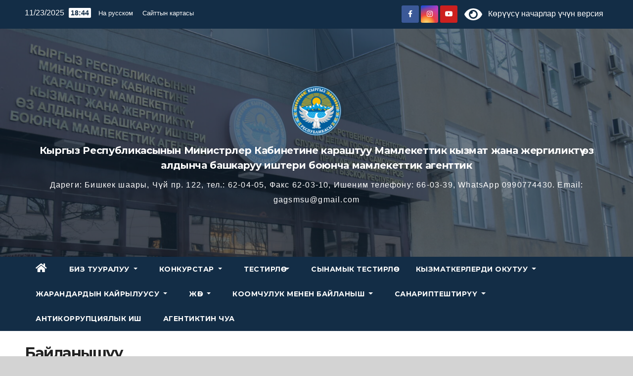

--- FILE ---
content_type: text/html; charset=UTF-8
request_url: https://mkk.gov.kg/%D0%BC%D0%BA%D0%BA%D0%BD%D0%B0%D0%BD-%D0%B1%D0%B0%D0%B9%D0%BB%D0%B0%D0%BD%D1%8B%D1%88-%D0%BC%D0%B0%D0%B0%D0%BB%D1%8B%D0%BC%D0%B0%D1%82%D1%82%D0%B0%D1%80%D1%8B/
body_size: 21559
content:
<!DOCTYPE html>
<html dir="ltr" lang="ky-KG"
	prefix="og: https://ogp.me/ns#" >
<head>
<meta charset="UTF-8">
<meta name="viewport" content="width=device-width, initial-scale=1">
<link rel="profile" href="https://gmpg.org/xfn/11">
<title>Байланышуу - Кыргыз Республикасынын Министрлер Кабинетине караштуу Мамлекеттик кызмат жана жергиликтүү өз алдынча башкаруу иштери боюнча мамлекеттик агенттик</title>
	<style>img:is([sizes="auto" i], [sizes^="auto," i]) { contain-intrinsic-size: 3000px 1500px }</style>
	
		<!-- All in One SEO 4.3.4.1 - aioseo.com -->
		<meta name="description" content="КЫРГЫЗ РЕСПУБЛИКАСЫНЫН МИНИСТРЛЕР КАБИНЕТИНЕ КАРАШТУУ МАМЛЕКЕТТИК КЫЗМАТ ЖАНА ЖЕРГИЛИКТҮҮ ӨЗ АЛДЫНЧА БАШКАРУУ ИШТЕРИ БОЮНЧА МАМЛЕКЕТТИК АГЕНТТИГИ Байланыш Ишеним телефону: 62-01-30Билим берүү жана консультациялык кеңсе: 61-10-11Жалпы бөлүм: 62-02-43Күзөтчү: 62-03-12 720040, Бишкек ш, Чүй к 122, тел.: +(996-312) 620405, факс: +(996-312) 620310 www.mkk.gov.kg e-mail: gagsmsu@gmail.com В случае изменеия контактных номеров просим сообщать в отдел управления человеческими ресурсами" />
		<meta name="robots" content="max-image-preview:large" />
		<link rel="canonical" href="https://mkk.gov.kg/%d0%bc%d0%ba%d0%ba%d0%bd%d0%b0%d0%bd-%d0%b1%d0%b0%d0%b9%d0%bb%d0%b0%d0%bd%d1%8b%d1%88-%d0%bc%d0%b0%d0%b0%d0%bb%d1%8b%d0%bc%d0%b0%d1%82%d1%82%d0%b0%d1%80%d1%8b/" />
		<meta name="generator" content="All in One SEO (AIOSEO) 4.3.4.1 " />
		<meta property="og:locale" content="en_US" />
		<meta property="og:site_name" content="Кыргыз Республикасынын Министрлер Кабинетине караштуу Мамлекеттик кызмат жана жергиликтүү өз алдынча башкаруу иштери боюнча мамлекеттик агенттик - Дареги:  Бишкек шаары,  Чүй пр. 122, тел.: 62-04-05, Факс 62-03-10,  Ишеним телефону: 66-03-39,  WhatsApp 0990774430. Email: gagsmsu@gmail.com" />
		<meta property="og:type" content="article" />
		<meta property="og:title" content="Байланышуу - Кыргыз Республикасынын Министрлер Кабинетине караштуу Мамлекеттик кызмат жана жергиликтүү өз алдынча башкаруу иштери боюнча мамлекеттик агенттик" />
		<meta property="og:description" content="КЫРГЫЗ РЕСПУБЛИКАСЫНЫН МИНИСТРЛЕР КАБИНЕТИНЕ КАРАШТУУ МАМЛЕКЕТТИК КЫЗМАТ ЖАНА ЖЕРГИЛИКТҮҮ ӨЗ АЛДЫНЧА БАШКАРУУ ИШТЕРИ БОЮНЧА МАМЛЕКЕТТИК АГЕНТТИГИ Байланыш Ишеним телефону: 62-01-30Билим берүү жана консультациялык кеңсе: 61-10-11Жалпы бөлүм: 62-02-43Күзөтчү: 62-03-12 720040, Бишкек ш, Чүй к 122, тел.: +(996-312) 620405, факс: +(996-312) 620310 www.mkk.gov.kg e-mail: gagsmsu@gmail.com В случае изменеия контактных номеров просим сообщать в отдел управления человеческими ресурсами" />
		<meta property="og:url" content="https://mkk.gov.kg/%d0%bc%d0%ba%d0%ba%d0%bd%d0%b0%d0%bd-%d0%b1%d0%b0%d0%b9%d0%bb%d0%b0%d0%bd%d1%8b%d1%88-%d0%bc%d0%b0%d0%b0%d0%bb%d1%8b%d0%bc%d0%b0%d1%82%d1%82%d0%b0%d1%80%d1%8b/" />
		<meta property="og:image" content="https://mkk.gov.kg/wp-content/uploads/2021/07/logo_kg.png" />
		<meta property="og:image:secure_url" content="https://mkk.gov.kg/wp-content/uploads/2021/07/logo_kg.png" />
		<meta property="og:image:width" content="154" />
		<meta property="og:image:height" content="156" />
		<meta property="article:published_time" content="2021-04-06T08:52:31+00:00" />
		<meta property="article:modified_time" content="2023-10-17T04:27:21+00:00" />
		<meta name="twitter:card" content="summary" />
		<meta name="twitter:title" content="Байланышуу - Кыргыз Республикасынын Министрлер Кабинетине караштуу Мамлекеттик кызмат жана жергиликтүү өз алдынча башкаруу иштери боюнча мамлекеттик агенттик" />
		<meta name="twitter:description" content="КЫРГЫЗ РЕСПУБЛИКАСЫНЫН МИНИСТРЛЕР КАБИНЕТИНЕ КАРАШТУУ МАМЛЕКЕТТИК КЫЗМАТ ЖАНА ЖЕРГИЛИКТҮҮ ӨЗ АЛДЫНЧА БАШКАРУУ ИШТЕРИ БОЮНЧА МАМЛЕКЕТТИК АГЕНТТИГИ Байланыш Ишеним телефону: 62-01-30Билим берүү жана консультациялык кеңсе: 61-10-11Жалпы бөлүм: 62-02-43Күзөтчү: 62-03-12 720040, Бишкек ш, Чүй к 122, тел.: +(996-312) 620405, факс: +(996-312) 620310 www.mkk.gov.kg e-mail: gagsmsu@gmail.com В случае изменеия контактных номеров просим сообщать в отдел управления человеческими ресурсами" />
		<meta name="twitter:image" content="https://mkk.gov.kg/wp-content/uploads/2021/07/logo_kg.png" />
		<script type="application/ld+json" class="aioseo-schema">
			{"@context":"https:\/\/schema.org","@graph":[{"@type":"BreadcrumbList","@id":"https:\/\/mkk.gov.kg\/%d0%bc%d0%ba%d0%ba%d0%bd%d0%b0%d0%bd-%d0%b1%d0%b0%d0%b9%d0%bb%d0%b0%d0%bd%d1%8b%d1%88-%d0%bc%d0%b0%d0%b0%d0%bb%d1%8b%d0%bc%d0%b0%d1%82%d1%82%d0%b0%d1%80%d1%8b\/#breadcrumblist","itemListElement":[{"@type":"ListItem","@id":"https:\/\/mkk.gov.kg\/#listItem","position":1,"item":{"@type":"WebPage","@id":"https:\/\/mkk.gov.kg\/","name":"Home","description":"\u0414\u0430\u0440\u0435\u0433\u0438: \u0411\u0438\u0448\u043a\u0435\u043a \u0448\u0430\u0430\u0440\u044b, \u0427\u04af\u0439 \u043f\u0440. 122, \u0442\u0435\u043b.: 62-04-05, \u0424\u0430\u043a\u0441 62-03-10, \u0418\u0448\u0435\u043d\u0438\u043c \u0442\u0435\u043b\u0435\u0444\u043e\u043d\u0443: 66-03-39, WhatsApp 0990774430. Email: gagsmsu@gmail.com","url":"https:\/\/mkk.gov.kg\/"},"nextItem":"https:\/\/mkk.gov.kg\/%d0%bc%d0%ba%d0%ba%d0%bd%d0%b0%d0%bd-%d0%b1%d0%b0%d0%b9%d0%bb%d0%b0%d0%bd%d1%8b%d1%88-%d0%bc%d0%b0%d0%b0%d0%bb%d1%8b%d0%bc%d0%b0%d1%82%d1%82%d0%b0%d1%80%d1%8b\/#listItem"},{"@type":"ListItem","@id":"https:\/\/mkk.gov.kg\/%d0%bc%d0%ba%d0%ba%d0%bd%d0%b0%d0%bd-%d0%b1%d0%b0%d0%b9%d0%bb%d0%b0%d0%bd%d1%8b%d1%88-%d0%bc%d0%b0%d0%b0%d0%bb%d1%8b%d0%bc%d0%b0%d1%82%d1%82%d0%b0%d1%80%d1%8b\/#listItem","position":2,"item":{"@type":"WebPage","@id":"https:\/\/mkk.gov.kg\/%d0%bc%d0%ba%d0%ba%d0%bd%d0%b0%d0%bd-%d0%b1%d0%b0%d0%b9%d0%bb%d0%b0%d0%bd%d1%8b%d1%88-%d0%bc%d0%b0%d0%b0%d0%bb%d1%8b%d0%bc%d0%b0%d1%82%d1%82%d0%b0%d1%80%d1%8b\/","name":"\u0411\u0430\u0439\u043b\u0430\u043d\u044b\u0448\u0443\u0443","description":"\u041a\u042b\u0420\u0413\u042b\u0417 \u0420\u0415\u0421\u041f\u0423\u0411\u041b\u0418\u041a\u0410\u0421\u042b\u041d\u042b\u041d \u041c\u0418\u041d\u0418\u0421\u0422\u0420\u041b\u0415\u0420 \u041a\u0410\u0411\u0418\u041d\u0415\u0422\u0418\u041d\u0415 \u041a\u0410\u0420\u0410\u0428\u0422\u0423\u0423 \u041c\u0410\u041c\u041b\u0415\u041a\u0415\u0422\u0422\u0418\u041a \u041a\u042b\u0417\u041c\u0410\u0422 \u0416\u0410\u041d\u0410 \u0416\u0415\u0420\u0413\u0418\u041b\u0418\u041a\u0422\u04ae\u04ae \u04e8\u0417 \u0410\u041b\u0414\u042b\u041d\u0427\u0410 \u0411\u0410\u0428\u041a\u0410\u0420\u0423\u0423 \u0418\u0428\u0422\u0415\u0420\u0418 \u0411\u041e\u042e\u041d\u0427\u0410 \u041c\u0410\u041c\u041b\u0415\u041a\u0415\u0422\u0422\u0418\u041a \u0410\u0413\u0415\u041d\u0422\u0422\u0418\u0413\u0418 \u0411\u0430\u0439\u043b\u0430\u043d\u044b\u0448 \u0418\u0448\u0435\u043d\u0438\u043c \u0442\u0435\u043b\u0435\u0444\u043e\u043d\u0443: 62-01-30\u0411\u0438\u043b\u0438\u043c \u0431\u0435\u0440\u04af\u04af \u0436\u0430\u043d\u0430 \u043a\u043e\u043d\u0441\u0443\u043b\u044c\u0442\u0430\u0446\u0438\u044f\u043b\u044b\u043a \u043a\u0435\u04a3\u0441\u0435: 61-10-11\u0416\u0430\u043b\u043f\u044b \u0431\u04e9\u043b\u04af\u043c: 62-02-43\u041a\u04af\u0437\u04e9\u0442\u0447\u04af: 62-03-12 720040, \u0411\u0438\u0448\u043a\u0435\u043a \u0448, \u0427\u04af\u0439 \u043a 122, \u0442\u0435\u043b.: +(996-312) 620405, \u0444\u0430\u043a\u0441: +(996-312) 620310 www.mkk.gov.kg e-mail: gagsmsu@gmail.com \u0412 \u0441\u043b\u0443\u0447\u0430\u0435 \u0438\u0437\u043c\u0435\u043d\u0435\u0438\u044f \u043a\u043e\u043d\u0442\u0430\u043a\u0442\u043d\u044b\u0445 \u043d\u043e\u043c\u0435\u0440\u043e\u0432 \u043f\u0440\u043e\u0441\u0438\u043c \u0441\u043e\u043e\u0431\u0449\u0430\u0442\u044c \u0432 \u043e\u0442\u0434\u0435\u043b \u0443\u043f\u0440\u0430\u0432\u043b\u0435\u043d\u0438\u044f \u0447\u0435\u043b\u043e\u0432\u0435\u0447\u0435\u0441\u043a\u0438\u043c\u0438 \u0440\u0435\u0441\u0443\u0440\u0441\u0430\u043c\u0438","url":"https:\/\/mkk.gov.kg\/%d0%bc%d0%ba%d0%ba%d0%bd%d0%b0%d0%bd-%d0%b1%d0%b0%d0%b9%d0%bb%d0%b0%d0%bd%d1%8b%d1%88-%d0%bc%d0%b0%d0%b0%d0%bb%d1%8b%d0%bc%d0%b0%d1%82%d1%82%d0%b0%d1%80%d1%8b\/"},"previousItem":"https:\/\/mkk.gov.kg\/#listItem"}]},{"@type":"Organization","@id":"https:\/\/mkk.gov.kg\/#organization","name":"\u0413\u043e\u0441\u0443\u0434\u0430\u0440\u0441\u0442\u0432\u0435\u043d\u043d\u0430\u044f \u041a\u0430\u0434\u0440\u043e\u0432\u0430\u044f \u0421\u043b\u0443\u0436\u0431\u0430","url":"https:\/\/mkk.gov.kg\/","logo":{"@type":"ImageObject","url":"https:\/\/mkk.gov.kg\/wp-content\/uploads\/2021\/07\/logo_kg.png","@id":"https:\/\/mkk.gov.kg\/#organizationLogo","width":154,"height":156},"image":{"@id":"https:\/\/mkk.gov.kg\/#organizationLogo"}},{"@type":"WebPage","@id":"https:\/\/mkk.gov.kg\/%d0%bc%d0%ba%d0%ba%d0%bd%d0%b0%d0%bd-%d0%b1%d0%b0%d0%b9%d0%bb%d0%b0%d0%bd%d1%8b%d1%88-%d0%bc%d0%b0%d0%b0%d0%bb%d1%8b%d0%bc%d0%b0%d1%82%d1%82%d0%b0%d1%80%d1%8b\/#webpage","url":"https:\/\/mkk.gov.kg\/%d0%bc%d0%ba%d0%ba%d0%bd%d0%b0%d0%bd-%d0%b1%d0%b0%d0%b9%d0%bb%d0%b0%d0%bd%d1%8b%d1%88-%d0%bc%d0%b0%d0%b0%d0%bb%d1%8b%d0%bc%d0%b0%d1%82%d1%82%d0%b0%d1%80%d1%8b\/","name":"\u0411\u0430\u0439\u043b\u0430\u043d\u044b\u0448\u0443\u0443 - \u041a\u044b\u0440\u0433\u044b\u0437 \u0420\u0435\u0441\u043f\u0443\u0431\u043b\u0438\u043a\u0430\u0441\u044b\u043d\u044b\u043d \u041c\u0438\u043d\u0438\u0441\u0442\u0440\u043b\u0435\u0440 \u041a\u0430\u0431\u0438\u043d\u0435\u0442\u0438\u043d\u0435 \u043a\u0430\u0440\u0430\u0448\u0442\u0443\u0443 \u041c\u0430\u043c\u043b\u0435\u043a\u0435\u0442\u0442\u0438\u043a \u043a\u044b\u0437\u043c\u0430\u0442 \u0436\u0430\u043d\u0430 \u0436\u0435\u0440\u0433\u0438\u043b\u0438\u043a\u0442\u04af\u04af \u04e9\u0437 \u0430\u043b\u0434\u044b\u043d\u0447\u0430 \u0431\u0430\u0448\u043a\u0430\u0440\u0443\u0443 \u0438\u0448\u0442\u0435\u0440\u0438 \u0431\u043e\u044e\u043d\u0447\u0430 \u043c\u0430\u043c\u043b\u0435\u043a\u0435\u0442\u0442\u0438\u043a \u0430\u0433\u0435\u043d\u0442\u0442\u0438\u043a","description":"\u041a\u042b\u0420\u0413\u042b\u0417 \u0420\u0415\u0421\u041f\u0423\u0411\u041b\u0418\u041a\u0410\u0421\u042b\u041d\u042b\u041d \u041c\u0418\u041d\u0418\u0421\u0422\u0420\u041b\u0415\u0420 \u041a\u0410\u0411\u0418\u041d\u0415\u0422\u0418\u041d\u0415 \u041a\u0410\u0420\u0410\u0428\u0422\u0423\u0423 \u041c\u0410\u041c\u041b\u0415\u041a\u0415\u0422\u0422\u0418\u041a \u041a\u042b\u0417\u041c\u0410\u0422 \u0416\u0410\u041d\u0410 \u0416\u0415\u0420\u0413\u0418\u041b\u0418\u041a\u0422\u04ae\u04ae \u04e8\u0417 \u0410\u041b\u0414\u042b\u041d\u0427\u0410 \u0411\u0410\u0428\u041a\u0410\u0420\u0423\u0423 \u0418\u0428\u0422\u0415\u0420\u0418 \u0411\u041e\u042e\u041d\u0427\u0410 \u041c\u0410\u041c\u041b\u0415\u041a\u0415\u0422\u0422\u0418\u041a \u0410\u0413\u0415\u041d\u0422\u0422\u0418\u0413\u0418 \u0411\u0430\u0439\u043b\u0430\u043d\u044b\u0448 \u0418\u0448\u0435\u043d\u0438\u043c \u0442\u0435\u043b\u0435\u0444\u043e\u043d\u0443: 62-01-30\u0411\u0438\u043b\u0438\u043c \u0431\u0435\u0440\u04af\u04af \u0436\u0430\u043d\u0430 \u043a\u043e\u043d\u0441\u0443\u043b\u044c\u0442\u0430\u0446\u0438\u044f\u043b\u044b\u043a \u043a\u0435\u04a3\u0441\u0435: 61-10-11\u0416\u0430\u043b\u043f\u044b \u0431\u04e9\u043b\u04af\u043c: 62-02-43\u041a\u04af\u0437\u04e9\u0442\u0447\u04af: 62-03-12 720040, \u0411\u0438\u0448\u043a\u0435\u043a \u0448, \u0427\u04af\u0439 \u043a 122, \u0442\u0435\u043b.: +(996-312) 620405, \u0444\u0430\u043a\u0441: +(996-312) 620310 www.mkk.gov.kg e-mail: gagsmsu@gmail.com \u0412 \u0441\u043b\u0443\u0447\u0430\u0435 \u0438\u0437\u043c\u0435\u043d\u0435\u0438\u044f \u043a\u043e\u043d\u0442\u0430\u043a\u0442\u043d\u044b\u0445 \u043d\u043e\u043c\u0435\u0440\u043e\u0432 \u043f\u0440\u043e\u0441\u0438\u043c \u0441\u043e\u043e\u0431\u0449\u0430\u0442\u044c \u0432 \u043e\u0442\u0434\u0435\u043b \u0443\u043f\u0440\u0430\u0432\u043b\u0435\u043d\u0438\u044f \u0447\u0435\u043b\u043e\u0432\u0435\u0447\u0435\u0441\u043a\u0438\u043c\u0438 \u0440\u0435\u0441\u0443\u0440\u0441\u0430\u043c\u0438","inLanguage":"kir","isPartOf":{"@id":"https:\/\/mkk.gov.kg\/#website"},"breadcrumb":{"@id":"https:\/\/mkk.gov.kg\/%d0%bc%d0%ba%d0%ba%d0%bd%d0%b0%d0%bd-%d0%b1%d0%b0%d0%b9%d0%bb%d0%b0%d0%bd%d1%8b%d1%88-%d0%bc%d0%b0%d0%b0%d0%bb%d1%8b%d0%bc%d0%b0%d1%82%d1%82%d0%b0%d1%80%d1%8b\/#breadcrumblist"},"datePublished":"2021-04-06T08:52:31+06:00","dateModified":"2023-10-17T04:27:21+06:00"},{"@type":"WebSite","@id":"https:\/\/mkk.gov.kg\/#website","url":"https:\/\/mkk.gov.kg\/","name":"\u0413\u043e\u0441\u0443\u0434\u0430\u0440\u0441\u0442\u0432\u0435\u043d\u043d\u043e\u0435 \u0430\u0433\u0435\u043d\u0442\u0441\u0442\u0432\u043e \u043f\u043e \u0434\u0435\u043b\u0430\u043c \u0433\u043e\u0441\u0443\u0434\u0430\u0440\u0441\u0442\u0432\u0435\u043d\u043d\u043e\u0439 \u0441\u043b\u0443\u0436\u0431\u044b \u0438 \u043c\u0435\u0441\u0442\u043d\u043e\u0433\u043e \u0441\u0430\u043c\u043e\u0443\u043f\u0440\u0430\u0432\u043b\u0435\u043d\u0438\u044f \u043f\u0440\u0438 \u041a\u0430\u0431\u0438\u043d\u0435\u0442\u0435 \u041c\u0438\u043d\u0438\u0441\u0442\u0440\u043e\u0432 \u041a\u044b\u0440\u0433\u044b\u0437\u0441\u043a\u043e\u0439 \u0420\u0435\u0441\u043f\u0443\u0431\u043b\u0438\u043a\u0438","description":"\u0414\u0430\u0440\u0435\u0433\u0438:  \u0411\u0438\u0448\u043a\u0435\u043a \u0448\u0430\u0430\u0440\u044b,  \u0427\u04af\u0439 \u043f\u0440. 122, \u0442\u0435\u043b.: 62-04-05, \u0424\u0430\u043a\u0441 62-03-10,  \u0418\u0448\u0435\u043d\u0438\u043c \u0442\u0435\u043b\u0435\u0444\u043e\u043d\u0443: 66-03-39,  WhatsApp 0990774430. Email: gagsmsu@gmail.com","inLanguage":"kir","publisher":{"@id":"https:\/\/mkk.gov.kg\/#organization"}}]}
		</script>
		<!-- All in One SEO -->

<link rel='dns-prefetch' href='//fonts.googleapis.com' />
<link rel="alternate" type="application/rss+xml" title="Кыргыз Республикасынын Министрлер Кабинетине караштуу Мамлекеттик кызмат жана жергиликтүү өз алдынча башкаруу иштери боюнча мамлекеттик агенттик &raquo; Түрмөк" href="https://mkk.gov.kg/feed/" />
<link rel="alternate" type="application/rss+xml" title="Кыргыз Республикасынын Министрлер Кабинетине караштуу Мамлекеттик кызмат жана жергиликтүү өз алдынча башкаруу иштери боюнча мамлекеттик агенттик &raquo; Комментарийлердин түрмөгү" href="https://mkk.gov.kg/comments/feed/" />
<script type="text/javascript">
/* <![CDATA[ */
window._wpemojiSettings = {"baseUrl":"https:\/\/s.w.org\/images\/core\/emoji\/16.0.1\/72x72\/","ext":".png","svgUrl":"https:\/\/s.w.org\/images\/core\/emoji\/16.0.1\/svg\/","svgExt":".svg","source":{"concatemoji":"https:\/\/mkk.gov.kg\/wp-includes\/js\/wp-emoji-release.min.js?ver=6.8.3"}};
/*! This file is auto-generated */
!function(s,n){var o,i,e;function c(e){try{var t={supportTests:e,timestamp:(new Date).valueOf()};sessionStorage.setItem(o,JSON.stringify(t))}catch(e){}}function p(e,t,n){e.clearRect(0,0,e.canvas.width,e.canvas.height),e.fillText(t,0,0);var t=new Uint32Array(e.getImageData(0,0,e.canvas.width,e.canvas.height).data),a=(e.clearRect(0,0,e.canvas.width,e.canvas.height),e.fillText(n,0,0),new Uint32Array(e.getImageData(0,0,e.canvas.width,e.canvas.height).data));return t.every(function(e,t){return e===a[t]})}function u(e,t){e.clearRect(0,0,e.canvas.width,e.canvas.height),e.fillText(t,0,0);for(var n=e.getImageData(16,16,1,1),a=0;a<n.data.length;a++)if(0!==n.data[a])return!1;return!0}function f(e,t,n,a){switch(t){case"flag":return n(e,"\ud83c\udff3\ufe0f\u200d\u26a7\ufe0f","\ud83c\udff3\ufe0f\u200b\u26a7\ufe0f")?!1:!n(e,"\ud83c\udde8\ud83c\uddf6","\ud83c\udde8\u200b\ud83c\uddf6")&&!n(e,"\ud83c\udff4\udb40\udc67\udb40\udc62\udb40\udc65\udb40\udc6e\udb40\udc67\udb40\udc7f","\ud83c\udff4\u200b\udb40\udc67\u200b\udb40\udc62\u200b\udb40\udc65\u200b\udb40\udc6e\u200b\udb40\udc67\u200b\udb40\udc7f");case"emoji":return!a(e,"\ud83e\udedf")}return!1}function g(e,t,n,a){var r="undefined"!=typeof WorkerGlobalScope&&self instanceof WorkerGlobalScope?new OffscreenCanvas(300,150):s.createElement("canvas"),o=r.getContext("2d",{willReadFrequently:!0}),i=(o.textBaseline="top",o.font="600 32px Arial",{});return e.forEach(function(e){i[e]=t(o,e,n,a)}),i}function t(e){var t=s.createElement("script");t.src=e,t.defer=!0,s.head.appendChild(t)}"undefined"!=typeof Promise&&(o="wpEmojiSettingsSupports",i=["flag","emoji"],n.supports={everything:!0,everythingExceptFlag:!0},e=new Promise(function(e){s.addEventListener("DOMContentLoaded",e,{once:!0})}),new Promise(function(t){var n=function(){try{var e=JSON.parse(sessionStorage.getItem(o));if("object"==typeof e&&"number"==typeof e.timestamp&&(new Date).valueOf()<e.timestamp+604800&&"object"==typeof e.supportTests)return e.supportTests}catch(e){}return null}();if(!n){if("undefined"!=typeof Worker&&"undefined"!=typeof OffscreenCanvas&&"undefined"!=typeof URL&&URL.createObjectURL&&"undefined"!=typeof Blob)try{var e="postMessage("+g.toString()+"("+[JSON.stringify(i),f.toString(),p.toString(),u.toString()].join(",")+"));",a=new Blob([e],{type:"text/javascript"}),r=new Worker(URL.createObjectURL(a),{name:"wpTestEmojiSupports"});return void(r.onmessage=function(e){c(n=e.data),r.terminate(),t(n)})}catch(e){}c(n=g(i,f,p,u))}t(n)}).then(function(e){for(var t in e)n.supports[t]=e[t],n.supports.everything=n.supports.everything&&n.supports[t],"flag"!==t&&(n.supports.everythingExceptFlag=n.supports.everythingExceptFlag&&n.supports[t]);n.supports.everythingExceptFlag=n.supports.everythingExceptFlag&&!n.supports.flag,n.DOMReady=!1,n.readyCallback=function(){n.DOMReady=!0}}).then(function(){return e}).then(function(){var e;n.supports.everything||(n.readyCallback(),(e=n.source||{}).concatemoji?t(e.concatemoji):e.wpemoji&&e.twemoji&&(t(e.twemoji),t(e.wpemoji)))}))}((window,document),window._wpemojiSettings);
/* ]]> */
</script>
<style id='wp-emoji-styles-inline-css' type='text/css'>

	img.wp-smiley, img.emoji {
		display: inline !important;
		border: none !important;
		box-shadow: none !important;
		height: 1em !important;
		width: 1em !important;
		margin: 0 0.07em !important;
		vertical-align: -0.1em !important;
		background: none !important;
		padding: 0 !important;
	}
</style>
<link rel='stylesheet' id='wp-block-library-css' href='https://mkk.gov.kg/wp-includes/css/dist/block-library/style.min.css?ver=6.8.3' type='text/css' media='all' />
<style id='classic-theme-styles-inline-css' type='text/css'>
/*! This file is auto-generated */
.wp-block-button__link{color:#fff;background-color:#32373c;border-radius:9999px;box-shadow:none;text-decoration:none;padding:calc(.667em + 2px) calc(1.333em + 2px);font-size:1.125em}.wp-block-file__button{background:#32373c;color:#fff;text-decoration:none}
</style>
<style id='global-styles-inline-css' type='text/css'>
:root{--wp--preset--aspect-ratio--square: 1;--wp--preset--aspect-ratio--4-3: 4/3;--wp--preset--aspect-ratio--3-4: 3/4;--wp--preset--aspect-ratio--3-2: 3/2;--wp--preset--aspect-ratio--2-3: 2/3;--wp--preset--aspect-ratio--16-9: 16/9;--wp--preset--aspect-ratio--9-16: 9/16;--wp--preset--color--black: #000000;--wp--preset--color--cyan-bluish-gray: #abb8c3;--wp--preset--color--white: #ffffff;--wp--preset--color--pale-pink: #f78da7;--wp--preset--color--vivid-red: #cf2e2e;--wp--preset--color--luminous-vivid-orange: #ff6900;--wp--preset--color--luminous-vivid-amber: #fcb900;--wp--preset--color--light-green-cyan: #7bdcb5;--wp--preset--color--vivid-green-cyan: #00d084;--wp--preset--color--pale-cyan-blue: #8ed1fc;--wp--preset--color--vivid-cyan-blue: #0693e3;--wp--preset--color--vivid-purple: #9b51e0;--wp--preset--gradient--vivid-cyan-blue-to-vivid-purple: linear-gradient(135deg,rgba(6,147,227,1) 0%,rgb(155,81,224) 100%);--wp--preset--gradient--light-green-cyan-to-vivid-green-cyan: linear-gradient(135deg,rgb(122,220,180) 0%,rgb(0,208,130) 100%);--wp--preset--gradient--luminous-vivid-amber-to-luminous-vivid-orange: linear-gradient(135deg,rgba(252,185,0,1) 0%,rgba(255,105,0,1) 100%);--wp--preset--gradient--luminous-vivid-orange-to-vivid-red: linear-gradient(135deg,rgba(255,105,0,1) 0%,rgb(207,46,46) 100%);--wp--preset--gradient--very-light-gray-to-cyan-bluish-gray: linear-gradient(135deg,rgb(238,238,238) 0%,rgb(169,184,195) 100%);--wp--preset--gradient--cool-to-warm-spectrum: linear-gradient(135deg,rgb(74,234,220) 0%,rgb(151,120,209) 20%,rgb(207,42,186) 40%,rgb(238,44,130) 60%,rgb(251,105,98) 80%,rgb(254,248,76) 100%);--wp--preset--gradient--blush-light-purple: linear-gradient(135deg,rgb(255,206,236) 0%,rgb(152,150,240) 100%);--wp--preset--gradient--blush-bordeaux: linear-gradient(135deg,rgb(254,205,165) 0%,rgb(254,45,45) 50%,rgb(107,0,62) 100%);--wp--preset--gradient--luminous-dusk: linear-gradient(135deg,rgb(255,203,112) 0%,rgb(199,81,192) 50%,rgb(65,88,208) 100%);--wp--preset--gradient--pale-ocean: linear-gradient(135deg,rgb(255,245,203) 0%,rgb(182,227,212) 50%,rgb(51,167,181) 100%);--wp--preset--gradient--electric-grass: linear-gradient(135deg,rgb(202,248,128) 0%,rgb(113,206,126) 100%);--wp--preset--gradient--midnight: linear-gradient(135deg,rgb(2,3,129) 0%,rgb(40,116,252) 100%);--wp--preset--font-size--small: 13px;--wp--preset--font-size--medium: 20px;--wp--preset--font-size--large: 36px;--wp--preset--font-size--x-large: 42px;--wp--preset--spacing--20: 0.44rem;--wp--preset--spacing--30: 0.67rem;--wp--preset--spacing--40: 1rem;--wp--preset--spacing--50: 1.5rem;--wp--preset--spacing--60: 2.25rem;--wp--preset--spacing--70: 3.38rem;--wp--preset--spacing--80: 5.06rem;--wp--preset--shadow--natural: 6px 6px 9px rgba(0, 0, 0, 0.2);--wp--preset--shadow--deep: 12px 12px 50px rgba(0, 0, 0, 0.4);--wp--preset--shadow--sharp: 6px 6px 0px rgba(0, 0, 0, 0.2);--wp--preset--shadow--outlined: 6px 6px 0px -3px rgba(255, 255, 255, 1), 6px 6px rgba(0, 0, 0, 1);--wp--preset--shadow--crisp: 6px 6px 0px rgba(0, 0, 0, 1);}:where(.is-layout-flex){gap: 0.5em;}:where(.is-layout-grid){gap: 0.5em;}body .is-layout-flex{display: flex;}.is-layout-flex{flex-wrap: wrap;align-items: center;}.is-layout-flex > :is(*, div){margin: 0;}body .is-layout-grid{display: grid;}.is-layout-grid > :is(*, div){margin: 0;}:where(.wp-block-columns.is-layout-flex){gap: 2em;}:where(.wp-block-columns.is-layout-grid){gap: 2em;}:where(.wp-block-post-template.is-layout-flex){gap: 1.25em;}:where(.wp-block-post-template.is-layout-grid){gap: 1.25em;}.has-black-color{color: var(--wp--preset--color--black) !important;}.has-cyan-bluish-gray-color{color: var(--wp--preset--color--cyan-bluish-gray) !important;}.has-white-color{color: var(--wp--preset--color--white) !important;}.has-pale-pink-color{color: var(--wp--preset--color--pale-pink) !important;}.has-vivid-red-color{color: var(--wp--preset--color--vivid-red) !important;}.has-luminous-vivid-orange-color{color: var(--wp--preset--color--luminous-vivid-orange) !important;}.has-luminous-vivid-amber-color{color: var(--wp--preset--color--luminous-vivid-amber) !important;}.has-light-green-cyan-color{color: var(--wp--preset--color--light-green-cyan) !important;}.has-vivid-green-cyan-color{color: var(--wp--preset--color--vivid-green-cyan) !important;}.has-pale-cyan-blue-color{color: var(--wp--preset--color--pale-cyan-blue) !important;}.has-vivid-cyan-blue-color{color: var(--wp--preset--color--vivid-cyan-blue) !important;}.has-vivid-purple-color{color: var(--wp--preset--color--vivid-purple) !important;}.has-black-background-color{background-color: var(--wp--preset--color--black) !important;}.has-cyan-bluish-gray-background-color{background-color: var(--wp--preset--color--cyan-bluish-gray) !important;}.has-white-background-color{background-color: var(--wp--preset--color--white) !important;}.has-pale-pink-background-color{background-color: var(--wp--preset--color--pale-pink) !important;}.has-vivid-red-background-color{background-color: var(--wp--preset--color--vivid-red) !important;}.has-luminous-vivid-orange-background-color{background-color: var(--wp--preset--color--luminous-vivid-orange) !important;}.has-luminous-vivid-amber-background-color{background-color: var(--wp--preset--color--luminous-vivid-amber) !important;}.has-light-green-cyan-background-color{background-color: var(--wp--preset--color--light-green-cyan) !important;}.has-vivid-green-cyan-background-color{background-color: var(--wp--preset--color--vivid-green-cyan) !important;}.has-pale-cyan-blue-background-color{background-color: var(--wp--preset--color--pale-cyan-blue) !important;}.has-vivid-cyan-blue-background-color{background-color: var(--wp--preset--color--vivid-cyan-blue) !important;}.has-vivid-purple-background-color{background-color: var(--wp--preset--color--vivid-purple) !important;}.has-black-border-color{border-color: var(--wp--preset--color--black) !important;}.has-cyan-bluish-gray-border-color{border-color: var(--wp--preset--color--cyan-bluish-gray) !important;}.has-white-border-color{border-color: var(--wp--preset--color--white) !important;}.has-pale-pink-border-color{border-color: var(--wp--preset--color--pale-pink) !important;}.has-vivid-red-border-color{border-color: var(--wp--preset--color--vivid-red) !important;}.has-luminous-vivid-orange-border-color{border-color: var(--wp--preset--color--luminous-vivid-orange) !important;}.has-luminous-vivid-amber-border-color{border-color: var(--wp--preset--color--luminous-vivid-amber) !important;}.has-light-green-cyan-border-color{border-color: var(--wp--preset--color--light-green-cyan) !important;}.has-vivid-green-cyan-border-color{border-color: var(--wp--preset--color--vivid-green-cyan) !important;}.has-pale-cyan-blue-border-color{border-color: var(--wp--preset--color--pale-cyan-blue) !important;}.has-vivid-cyan-blue-border-color{border-color: var(--wp--preset--color--vivid-cyan-blue) !important;}.has-vivid-purple-border-color{border-color: var(--wp--preset--color--vivid-purple) !important;}.has-vivid-cyan-blue-to-vivid-purple-gradient-background{background: var(--wp--preset--gradient--vivid-cyan-blue-to-vivid-purple) !important;}.has-light-green-cyan-to-vivid-green-cyan-gradient-background{background: var(--wp--preset--gradient--light-green-cyan-to-vivid-green-cyan) !important;}.has-luminous-vivid-amber-to-luminous-vivid-orange-gradient-background{background: var(--wp--preset--gradient--luminous-vivid-amber-to-luminous-vivid-orange) !important;}.has-luminous-vivid-orange-to-vivid-red-gradient-background{background: var(--wp--preset--gradient--luminous-vivid-orange-to-vivid-red) !important;}.has-very-light-gray-to-cyan-bluish-gray-gradient-background{background: var(--wp--preset--gradient--very-light-gray-to-cyan-bluish-gray) !important;}.has-cool-to-warm-spectrum-gradient-background{background: var(--wp--preset--gradient--cool-to-warm-spectrum) !important;}.has-blush-light-purple-gradient-background{background: var(--wp--preset--gradient--blush-light-purple) !important;}.has-blush-bordeaux-gradient-background{background: var(--wp--preset--gradient--blush-bordeaux) !important;}.has-luminous-dusk-gradient-background{background: var(--wp--preset--gradient--luminous-dusk) !important;}.has-pale-ocean-gradient-background{background: var(--wp--preset--gradient--pale-ocean) !important;}.has-electric-grass-gradient-background{background: var(--wp--preset--gradient--electric-grass) !important;}.has-midnight-gradient-background{background: var(--wp--preset--gradient--midnight) !important;}.has-small-font-size{font-size: var(--wp--preset--font-size--small) !important;}.has-medium-font-size{font-size: var(--wp--preset--font-size--medium) !important;}.has-large-font-size{font-size: var(--wp--preset--font-size--large) !important;}.has-x-large-font-size{font-size: var(--wp--preset--font-size--x-large) !important;}
:where(.wp-block-post-template.is-layout-flex){gap: 1.25em;}:where(.wp-block-post-template.is-layout-grid){gap: 1.25em;}
:where(.wp-block-columns.is-layout-flex){gap: 2em;}:where(.wp-block-columns.is-layout-grid){gap: 2em;}
:root :where(.wp-block-pullquote){font-size: 1.5em;line-height: 1.6;}
</style>
<link rel='stylesheet' id='contact-form-7-css' href='https://mkk.gov.kg/wp-content/plugins/contact-form-7/includes/css/styles.css?ver=5.7.4' type='text/css' media='all' />
<link rel='stylesheet' id='newsup-fonts-css' href='//fonts.googleapis.com/css?family=Montserrat%3A400%2C500%2C700%2C800%7CWork%2BSans%3A300%2C400%2C500%2C600%2C700%2C800%2C900%26display%3Dswap&#038;subset=latin%2Clatin-ext' type='text/css' media='all' />
<link rel='stylesheet' id='bootstrap-css' href='https://mkk.gov.kg/wp-content/themes/newsup/css/bootstrap.css?ver=6.8.3' type='text/css' media='all' />
<link rel='stylesheet' id='newsup-style-css' href='https://mkk.gov.kg/wp-content/themes/newspaperex/style.css?ver=6.8.3' type='text/css' media='all' />
<link rel='stylesheet' id='font-awesome-5-all-css' href='https://mkk.gov.kg/wp-content/themes/newsup/css/font-awesome/css/all.min.css?ver=6.8.3' type='text/css' media='all' />
<link rel='stylesheet' id='font-awesome-4-shim-css' href='https://mkk.gov.kg/wp-content/themes/newsup/css/font-awesome/css/v4-shims.min.css?ver=6.8.3' type='text/css' media='all' />
<link rel='stylesheet' id='owl-carousel-css' href='https://mkk.gov.kg/wp-content/themes/newsup/css/owl.carousel.css?ver=6.8.3' type='text/css' media='all' />
<link rel='stylesheet' id='smartmenus-css' href='https://mkk.gov.kg/wp-content/themes/newsup/css/jquery.smartmenus.bootstrap.css?ver=6.8.3' type='text/css' media='all' />
<link rel='stylesheet' id='elementor-icons-css' href='https://mkk.gov.kg/wp-content/plugins/elementor/assets/lib/eicons/css/elementor-icons.min.css?ver=5.18.0' type='text/css' media='all' />
<link rel='stylesheet' id='elementor-frontend-css' href='https://mkk.gov.kg/wp-content/plugins/elementor/assets/css/frontend.min.css?ver=3.11.2' type='text/css' media='all' />
<link rel='stylesheet' id='swiper-css' href='https://mkk.gov.kg/wp-content/plugins/elementor/assets/lib/swiper/css/swiper.min.css?ver=5.3.6' type='text/css' media='all' />
<link rel='stylesheet' id='elementor-post-7-css' href='https://mkk.gov.kg/wp-content/uploads/elementor/css/post-7.css?ver=1686657073' type='text/css' media='all' />
<link rel='stylesheet' id='elementor-post-10533-css' href='https://mkk.gov.kg/wp-content/uploads/elementor/css/post-10533.css?ver=1697518823' type='text/css' media='all' />
<link rel='stylesheet' id='bafg_twentytwenty-css' href='https://mkk.gov.kg/wp-content/plugins/beaf-before-and-after-gallery/assets/css/twentytwenty.css?ver=6.8.3' type='text/css' media='all' />
<link rel='stylesheet' id='bafg-style-css' href='https://mkk.gov.kg/wp-content/plugins/beaf-before-and-after-gallery/assets/css/bafg-style.css?ver=6.8.3' type='text/css' media='all' />
<link rel='stylesheet' id='bvi-styles-css' href='https://mkk.gov.kg/wp-content/plugins/button-visually-impaired/assets/css/bvi.min.css?ver=2.3.0' type='text/css' media='all' />
<style id='bvi-styles-inline-css' type='text/css'>

			.bvi-widget,
			.bvi-shortcode a,
			.bvi-widget a, 
			.bvi-shortcode {
				color: #ffffff;
				background-color: #132d46;
			}
			.bvi-widget .bvi-svg-eye,
			.bvi-shortcode .bvi-svg-eye {
			    display: inline-block;
                overflow: visible;
                width: 1.125em;
                height: 1em;
                font-size: 2em;
                vertical-align: middle;
			}
			.bvi-widget,
			.bvi-shortcode {
			    -webkit-transition: background-color .2s ease-out;
			    transition: background-color .2s ease-out;
			    cursor: pointer;
			    border-radius: 2px;
			    display: inline-block;
			    padding: 5px 10px;
			    vertical-align: middle;
			    text-decoration: none;
			}
</style>
<link rel='stylesheet' id='newsup-style-parent-css' href='https://mkk.gov.kg/wp-content/themes/newsup/style.css?ver=6.8.3' type='text/css' media='all' />
<link rel='stylesheet' id='newspaperex-style-css' href='https://mkk.gov.kg/wp-content/themes/newspaperex/style.css?ver=1.0' type='text/css' media='all' />
<link rel='stylesheet' id='newspaperex-default-css-css' href='https://mkk.gov.kg/wp-content/themes/newspaperex/css/colors/default.css?ver=6.8.3' type='text/css' media='all' />
<link rel='stylesheet' id='google-fonts-1-css' href='https://fonts.googleapis.com/css?family=Roboto%3A100%2C100italic%2C200%2C200italic%2C300%2C300italic%2C400%2C400italic%2C500%2C500italic%2C600%2C600italic%2C700%2C700italic%2C800%2C800italic%2C900%2C900italic%7CRoboto+Slab%3A100%2C100italic%2C200%2C200italic%2C300%2C300italic%2C400%2C400italic%2C500%2C500italic%2C600%2C600italic%2C700%2C700italic%2C800%2C800italic%2C900%2C900italic&#038;display=auto&#038;ver=6.8.3' type='text/css' media='all' />
<link rel="preconnect" href="https://fonts.gstatic.com/" crossorigin><script type="text/javascript" src="https://mkk.gov.kg/wp-includes/js/jquery/jquery.min.js?ver=3.7.1" id="jquery-core-js"></script>
<script type="text/javascript" src="https://mkk.gov.kg/wp-includes/js/jquery/jquery-migrate.min.js?ver=3.4.1" id="jquery-migrate-js"></script>
<script type="text/javascript" src="https://mkk.gov.kg/wp-content/themes/newsup/js/navigation.js?ver=6.8.3" id="newsup-navigation-js"></script>
<script type="text/javascript" src="https://mkk.gov.kg/wp-content/themes/newsup/js/bootstrap.js?ver=6.8.3" id="bootstrap-js"></script>
<script type="text/javascript" src="https://mkk.gov.kg/wp-content/themes/newsup/js/owl.carousel.min.js?ver=6.8.3" id="owl-carousel-min-js"></script>
<script type="text/javascript" src="https://mkk.gov.kg/wp-content/themes/newsup/js/jquery.smartmenus.js?ver=6.8.3" id="smartmenus-js-js"></script>
<script type="text/javascript" src="https://mkk.gov.kg/wp-content/themes/newsup/js/jquery.smartmenus.bootstrap.js?ver=6.8.3" id="bootstrap-smartmenus-js-js"></script>
<script type="text/javascript" src="https://mkk.gov.kg/wp-content/themes/newsup/js/jquery.marquee.js?ver=6.8.3" id="newsup-marquee-js-js"></script>
<script type="text/javascript" src="https://mkk.gov.kg/wp-content/themes/newsup/js/main.js?ver=6.8.3" id="newsup-main-js-js"></script>
<script type="text/javascript" src="https://mkk.gov.kg/wp-content/plugins/beaf-before-and-after-gallery/assets/js/jquery.event.move.js" id="eventMove-js"></script>
<script type="text/javascript" src="https://mkk.gov.kg/wp-content/plugins/beaf-before-and-after-gallery/assets/js/jquery.twentytwenty.js" id="bafg_twentytwenty-js"></script>
<link rel="https://api.w.org/" href="https://mkk.gov.kg/wp-json/" /><link rel="alternate" title="JSON" type="application/json" href="https://mkk.gov.kg/wp-json/wp/v2/pages/10533" /><link rel="EditURI" type="application/rsd+xml" title="RSD" href="https://mkk.gov.kg/xmlrpc.php?rsd" />
<meta name="generator" content="WordPress 6.8.3" />
<link rel='shortlink' href='https://mkk.gov.kg/?p=10533' />
<link rel="alternate" title="oEmbed (JSON)" type="application/json+oembed" href="https://mkk.gov.kg/wp-json/oembed/1.0/embed?url=https%3A%2F%2Fmkk.gov.kg%2F%25d0%25bc%25d0%25ba%25d0%25ba%25d0%25bd%25d0%25b0%25d0%25bd-%25d0%25b1%25d0%25b0%25d0%25b9%25d0%25bb%25d0%25b0%25d0%25bd%25d1%258b%25d1%2588-%25d0%25bc%25d0%25b0%25d0%25b0%25d0%25bb%25d1%258b%25d0%25bc%25d0%25b0%25d1%2582%25d1%2582%25d0%25b0%25d1%2580%25d1%258b%2F" />
<link rel="alternate" title="oEmbed (XML)" type="text/xml+oembed" href="https://mkk.gov.kg/wp-json/oembed/1.0/embed?url=https%3A%2F%2Fmkk.gov.kg%2F%25d0%25bc%25d0%25ba%25d0%25ba%25d0%25bd%25d0%25b0%25d0%25bd-%25d0%25b1%25d0%25b0%25d0%25b9%25d0%25bb%25d0%25b0%25d0%25bd%25d1%258b%25d1%2588-%25d0%25bc%25d0%25b0%25d0%25b0%25d0%25bb%25d1%258b%25d0%25bc%25d0%25b0%25d1%2582%25d1%2582%25d0%25b0%25d1%2580%25d1%258b%2F&#038;format=xml" />
<style type="text/css" id="custom-background-css">
    .wrapper { background-color: d3d3d3; }
</style>
<meta name="generator" content="Elementor 3.11.2; features: e_dom_optimization, a11y_improvements; settings: css_print_method-external, google_font-enabled, font_display-auto">
    <style type="text/css">
            body .site-title a,
        body .site-description {
            color: #ffffff;
        }

        .site-branding-text .site-title a {
                font-size: 20px;
            }

            @media only screen and (max-width: 640px) {
                .site-branding-text .site-title a {
                    font-size: 40px;

                }
            }

            @media only screen and (max-width: 375px) {
                .site-branding-text .site-title a {
                    font-size: 32px;

                }
            }

        </style>
    <style type="text/css" id="custom-background-css">
body.custom-background { background-color: #d3d3d3; }
</style>
		<!-- Yandex.Metrika counter -->
<script type="text/javascript" >
   (function(m,e,t,r,i,k,a){m[i]=m[i]||function(){(m[i].a=m[i].a||[]).push(arguments)};
   m[i].l=1*new Date();
   for (var j = 0; j < document.scripts.length; j++) {if (document.scripts[j].src === r) { return; }}
   k=e.createElement(t),a=e.getElementsByTagName(t)[0],k.async=1,k.src=r,a.parentNode.insertBefore(k,a)})
   (window, document, "script", "https://mc.yandex.ru/metrika/tag.js", "ym");

   ym(94375796, "init", {
        clickmap:true,
        trackLinks:true,
        accurateTrackBounce:true
   });
</script>
<noscript><div><img src="https://mc.yandex.ru/watch/94375796" style="position:absolute; left:-9999px;" alt="" /></div></noscript>
<!-- /Yandex.Metrika counter -->
</head>
<body class="wp-singular page-template-default page page-id-10533 custom-background wp-custom-logo wp-embed-responsive wp-theme-newsup wp-child-theme-newspaperex  ta-hide-date-author-in-list elementor-default elementor-kit-7 elementor-page elementor-page-10533" >
<div id="page" class="site">
<a class="skip-link screen-reader-text" href="#content">
Skip to content</a>
    <div class="wrapper" id="custom-background-css">
        <header class="mg-headwidget">
            <!--==================== TOP BAR ====================-->
            <div class="mg-head-detail hidden-xs">
    <div class="container-fluid">
        <div class="row">
                        <div class="col-md-6 col-xs-12">
                <ul class="info-left">
                            <li>11/23/2025            <span class="time">  18:44</span>
                   </li>
                   </ul>

               <div class="menu-%d0%bd%d0%b0-%d1%80%d1%83%d1%81%d1%81%d0%ba%d0%be%d0%bc-container"><ul id="menu-%d0%bd%d0%b0-%d1%80%d1%83%d1%81%d1%81%d0%ba%d0%be%d0%bc" class="info-left"><li id="menu-item-39536" class="menu-item menu-item-type-custom menu-item-object-custom menu-item-39536"><a href="https://mkk.gov.kg/ru/">На русском</a></li>
<li id="menu-item-41700" class="menu-item menu-item-type-post_type menu-item-object-page menu-item-41700"><a href="https://mkk.gov.kg/%d1%81%d0%b0%d0%b9%d1%82%d1%82%d1%8b%d0%bd-%d0%ba%d0%b0%d1%80%d1%82%d0%b0%d1%81%d1%8b/">Сайттын картасы</a></li>
</ul></div>            </div>


                        <div class="col-md-6 col-xs-12">
                <ul class="mg-social info-right">
                    
                                            <li><a  target="_blank" href="https://www.facebook.com/gagsmsu">
                      <span class="icon-soci facebook"><i class="fa fa-facebook"></i></span> </a></li>
                                                                                                              <li><a target="_blank"  href="https://www.instagram.com/gagsmsu.gov.kg/">
                      <span class="icon-soci instagram"><i class="fa fa-instagram"></i></span></a></li>
                                                                  <li><a target="_blank"  href="https://www.youtube.com/@user-nj2gq6sv7p">
                      <span class="icon-soci youtube"><i class="fa fa-youtube"></i></span></a></li>
                                              
                      						<div class="bvi-widget">
							<a href="#" class="bvi-open" style="">
								<svg aria-hidden="true" focusable="false" role="img" xmlns="http://www.w3.org/2000/svg" viewBox="0 0 576 512" class="bvi-svg-eye"><path fill="currentColor" d="M572.52 241.4C518.29 135.59 410.93 64 288 64S57.68 135.64 3.48 241.41a32.35 32.35 0 0 0 0 29.19C57.71 376.41 165.07 448 288 448s230.32-71.64 284.52-177.41a32.35 32.35 0 0 0 0-29.19zM288 400a144 144 0 1 1 144-144 143.93 143.93 0 0 1-144 144zm0-240a95.31 95.31 0 0 0-25.31 3.79 47.85 47.85 0 0 1-66.9 66.9A95.78 95.78 0 1 0 288 160z" class="bvi-svg-eye"></path></svg>  Көрүүсү начарлар үчүн версия</a>
						</div>
                </ul>
            </div>
                    </div>
    </div>
</div>
            <div class="clearfix"></div>
                        <div class="mg-nav-widget-area-back" style='background-image: url("https://mkk.gov.kg/wp-content/uploads/2023/03/cropped-IMG_7744-scaled-1.jpg" );'>
                        <div class="overlay">
              <div class="inner"  style="background-color:rgba(10,30,49,0.6);" > 
                <div class="container-fluid">
                    <div class="mg-nav-widget-area">
                        <div class="row align-items-center">
                                                            <div class="col-12 text-center mx-auto mt-3">
                               <div class="navbar-header"><a href="https://mkk.gov.kg/" class="navbar-brand" rel="home"><img width="100" height="100" src="https://mkk.gov.kg/wp-content/uploads/2023/06/cropped-200px-Emblem_of_Kyrgyzstan.svg_-150x150-1-e1688026020291.png" class="custom-logo" alt="Кыргыз Республикасынын Министрлер Кабинетине караштуу Мамлекеттик кызмат жана жергиликтүү өз алдынча башкаруу иштери боюнча мамлекеттик агенттик" decoding="async" /></a>                                <div class="site-branding-text ">                               
                                                                <p class="site-title"> <a href="https://mkk.gov.kg/" rel="home">Кыргыз Республикасынын Министрлер Кабинетине караштуу Мамлекеттик кызмат жана жергиликтүү өз алдынча башкаруу иштери боюнча мамлекеттик агенттик</a></p>
                                                                <p class="site-description">Дареги:  Бишкек шаары,  Чүй пр. 122, тел.: 62-04-05, Факс 62-03-10,  Ишеним телефону: 66-03-39,  WhatsApp 0990774430. Email: gagsmsu@gmail.com</p>
                                </div>
                                                              </div>
                            </div>
                                                   </div>
                    </div>
                </div>
              </div>
              </div>
          </div>
    <div class="mg-menu-full">
      <nav class="navbar navbar-expand-lg navbar-wp">
        <div class="container-fluid flex-row">
          <!-- Right nav -->
              <div class="m-header pl-3 ml-auto my-2 my-lg-0 position-relative align-items-center">
                                    <a class="mobilehomebtn" href="https://mkk.gov.kg"><span class="fa fa-home"></span></a>
                  
                                    <!-- navbar-toggle -->
                  <button class="navbar-toggler" type="button" data-toggle="collapse" data-target="#navbar-wp" aria-controls="navbarSupportedContent" aria-expanded="false" aria-label="Toggle navigation">
                    <i class="fa fa-bars"></i>
                  </button>
                  <!-- /navbar-toggle -->
              </div>
              <!-- /Right nav --> 
    
            <div class="collapse navbar-collapse" id="navbar-wp">
              <div class="d-md-block">
            <ul id="menu-%d0%b3%d0%bb%d0%b0%d0%b2%d0%bd%d0%be%d0%b5-%d0%bc%d0%b5%d0%bd%d1%8e-%d0%ba%d1%8b%d1%80%d0%b3%d1%8b%d0%b7%d1%81%d0%ba%d0%b8%d0%b9" class="nav navbar-nav mr-auto"><li class="active home"><a class="homebtn" href="https://mkk.gov.kg"><span class='fas fa-home'></span></a></li><li id="menu-item-10253" class="menu-item menu-item-type-custom menu-item-object-custom menu-item-has-children menu-item-10253 dropdown"><a class="nav-link" title="БИЗ ТУУРАЛУУ" href="#" data-toggle="dropdown" class="dropdown-toggle">БИЗ ТУУРАЛУУ </a>
<ul role="menu" class=" dropdown-menu">
	<li id="menu-item-10473" class="menu-item menu-item-type-post_type menu-item-object-page menu-item-10473"><a class="dropdown-item" title="Тарыхый маалымат" href="https://mkk.gov.kg/%d0%b8%d1%81%d1%82%d0%be%d1%80%d0%b8%d1%87%d0%b5%d1%81%d0%ba%d0%b0%d1%8f-%d1%81%d0%bf%d1%80%d0%b0%d0%b2%d0%ba%d0%b0/">Тарыхый маалымат</a></li>
	<li id="menu-item-44985" class="menu-item menu-item-type-post_type menu-item-object-page menu-item-44985"><a class="dropdown-item" title="ЖОБО" href="https://mkk.gov.kg/%d0%b6%d0%be%d0%b1%d0%be/">ЖОБО</a></li>
	<li id="menu-item-44104" class="menu-item menu-item-type-custom menu-item-object-custom menu-item-44104"><a class="dropdown-item" title="Түзүм" href="https://mkk.gov.kg/wp-content/uploads/2025/02/НОВЫЙ2025схема_СТРУКТУРА-ГАГСМСУ_2024_23-Эльтуран.pdf">Түзүм</a></li>
	<li id="menu-item-10492" class="menu-item menu-item-type-post_type menu-item-object-page menu-item-10492"><a class="dropdown-item" title="Жетекчилик" href="https://mkk.gov.kg/rukovodstvo/">Жетекчилик</a></li>
	<li id="menu-item-39810" class="menu-item menu-item-type-post_type menu-item-object-page menu-item-39810"><a class="dropdown-item" title="Борбордук аппарат" href="https://mkk.gov.kg/%d0%b0%d0%bf%d0%bf%d0%b0%d1%80%d0%b0%d1%82-%d0%b3%d0%b0%d0%b3%d1%81%d0%bc%d1%81%d1%83/">Борбордук аппарат</a></li>
	<li id="menu-item-40090" class="menu-item menu-item-type-post_type menu-item-object-page menu-item-40090"><a class="dropdown-item" title="Статистикалык маалымат" href="https://mkk.gov.kg/%d1%81%d1%82%d0%b0%d1%82%d0%b8%d1%81%d1%82%d0%b8%d0%ba%d0%b0-2/">Статистикалык маалымат</a></li>
	<li id="menu-item-39925" class="menu-item menu-item-type-post_type menu-item-object-page menu-item-39925"><a class="dropdown-item" title="Бөлүмдөр" href="https://mkk.gov.kg/%d0%b0%d0%ba%d1%82%d0%b8%d0%b2%d0%b4%d2%af%d2%af%d0%bb%d2%af%d0%ba/">Бөлүмдөр</a></li>
	<li id="menu-item-44980" class="menu-item menu-item-type-custom menu-item-object-custom menu-item-44980"><a class="dropdown-item" title="Агенттиктин планы" href="https://mkk.gov.kg/wp-content/uploads/2025/05/План-кыргызча-озгорт-2025-жылга.pdf">Агенттиктин планы</a></li>
	<li id="menu-item-10255" class="menu-item menu-item-type-custom menu-item-object-custom menu-item-10255"><a class="dropdown-item" title="Аймактык органдар" href="#">Аймактык органдар</a></li>
</ul>
</li>
<li id="menu-item-39739" class="menu-item menu-item-type-custom menu-item-object-custom menu-item-has-children menu-item-39739 dropdown"><a class="nav-link" title="Конкурстар" href="#" data-toggle="dropdown" class="dropdown-toggle">Конкурстар </a>
<ul role="menu" class=" dropdown-menu">
	<li id="menu-item-39743" class="menu-item menu-item-type-taxonomy menu-item-object-category menu-item-39743"><a class="dropdown-item" title="Борбордук мамлекеттик органдарга сынактар ​​(Бишкек шаары боюнча)" href="https://mkk.gov.kg/category/%d0%b1%d0%b8%d1%88%d0%ba%d0%b5%d0%ba-%d1%88%d0%b0%d0%b0%d1%80%d1%8b-%d0%b1%d0%be%d1%8e%d0%bd%d1%87%d0%b0-%d1%81%d1%8b%d0%bd%d0%b0%d0%ba%d1%82%d0%b0%d1%80-uz/">Борбордук мамлекеттик органдарга сынактар ​​(Бишкек шаары боюнча)</a></li>
	<li id="menu-item-39752" class="menu-item menu-item-type-taxonomy menu-item-object-category menu-item-39752"><a class="dropdown-item" title="Чүй областы боюнча сынактар" href="https://mkk.gov.kg/category/%d1%87%d2%af%d0%b9-%d0%be%d0%b1%d0%bb%d0%b0%d1%81%d1%82%d1%8b-%d0%b1%d0%be%d1%8e%d0%bd%d1%87%d0%b0-%d1%81%d1%8b%d0%bd%d0%b0%d0%ba%d1%82%d0%b0%d1%80/">Чүй областы боюнча сынактар</a></li>
	<li id="menu-item-39749" class="menu-item menu-item-type-taxonomy menu-item-object-category menu-item-39749"><a class="dropdown-item" title="Ош областы боюнча сынактар" href="https://mkk.gov.kg/category/%d0%be%d1%88-%d0%be%d0%b1%d0%bb%d0%b0%d1%81%d1%82%d1%8b-%d0%b1%d0%be%d1%8e%d0%bd%d1%87%d0%b0-%d1%81%d1%8b%d0%bd%d0%b0%d0%ba%d1%82%d0%b0%d1%80-uz/">Ош областы боюнча сынактар</a></li>
	<li id="menu-item-39740" class="menu-item menu-item-type-taxonomy menu-item-object-category menu-item-39740"><a class="dropdown-item" title="Баткен областы боюнча сынактар" href="https://mkk.gov.kg/category/%d0%b1%d0%b0%d1%82%d0%ba%d0%b5%d0%bd-%d0%be%d0%b1%d0%bb%d0%b0%d1%81%d1%82%d1%8b-%d0%b1%d0%be%d1%8e%d0%bd%d1%87%d0%b0-%d1%81%d1%8b%d0%bd%d0%b0%d0%ba%d1%82%d0%b0%d1%80/">Баткен областы боюнча сынактар</a></li>
	<li id="menu-item-39744" class="menu-item menu-item-type-taxonomy menu-item-object-category menu-item-39744"><a class="dropdown-item" title="Жалал-Абад областы боюнча сынактар" href="https://mkk.gov.kg/category/%d0%b6%d0%b0%d0%bb%d0%b0%d0%bb-%d0%b0%d0%b1%d0%b0%d0%b4-%d0%be%d0%b1%d0%bb%d0%b0%d1%81%d1%82%d1%8b-%d0%b1%d0%be%d1%8e%d0%bd%d1%87%d0%b0-%d1%81%d1%8b%d0%bd%d0%b0%d0%ba%d1%82%d0%b0%d1%80/">Жалал-Абад областы боюнча сынактар</a></li>
	<li id="menu-item-39753" class="menu-item menu-item-type-taxonomy menu-item-object-category menu-item-39753"><a class="dropdown-item" title="Ысык-Көл областы боюнча сынактар" href="https://mkk.gov.kg/category/%d1%8b%d1%81%d1%8b%d0%ba-%d0%ba%d3%a9%d0%bb-%d0%be%d0%b1%d0%bb%d0%b0%d1%81%d1%82%d1%8b-%d0%b1%d0%be%d1%8e%d0%bd%d1%87%d0%b0-%d1%81%d1%8b%d0%bd%d0%b0%d0%ba%d1%82%d0%b0%d1%80-uz/">Ысык-Көл областы боюнча сынактар</a></li>
	<li id="menu-item-39746" class="menu-item menu-item-type-taxonomy menu-item-object-category menu-item-39746"><a class="dropdown-item" title="Нарын областы боюнча сынактар" href="https://mkk.gov.kg/category/%d0%bd%d0%b0%d1%80%d1%8b%d0%bd-%d0%be%d0%b1%d0%bb%d0%b0%d1%81%d1%82%d1%8b-%d0%b1%d0%be%d1%8e%d0%bd%d1%87%d0%b0-%d1%81%d1%8b%d0%bd%d0%b0%d0%ba%d1%82%d0%b0%d1%80-uz/">Нарын областы боюнча сынактар</a></li>
	<li id="menu-item-39751" class="menu-item menu-item-type-taxonomy menu-item-object-category menu-item-39751"><a class="dropdown-item" title="Талас областы боюнча сынактар" href="https://mkk.gov.kg/category/%d1%82%d0%b0%d0%bb%d0%b0%d1%81-%d0%be%d0%b1%d0%bb%d0%b0%d1%81%d1%82%d1%8b-%d0%b1%d0%be%d1%8e%d0%bd%d1%87%d0%b0-%d1%81%d1%8b%d0%bd%d0%b0%d0%ba%d1%82%d0%b0%d1%80/">Талас областы боюнча сынактар</a></li>
</ul>
</li>
<li id="menu-item-10260" class="menu-item menu-item-type-custom menu-item-object-custom menu-item-has-children menu-item-10260 dropdown"><a class="nav-link" title="Тестирлөө" href="#" data-toggle="dropdown" class="dropdown-toggle">Тестирлөө </a>
<ul role="menu" class=" dropdown-menu">
	<li id="menu-item-41494" class="menu-item menu-item-type-post_type menu-item-object-page menu-item-41494"><a class="dropdown-item" title="ЧЕНЕМДИК УКУКТУК АКТЫЛАР" href="https://mkk.gov.kg/%d1%87%d0%b5%d0%bd%d0%b5%d0%bc%d0%b4%d0%b8%d0%ba-%d1%83%d0%ba%d1%83%d0%ba%d1%82%d1%83%d0%ba-%d0%b0%d0%ba%d1%82%d1%8b%d0%bb%d0%b0%d1%80/">ЧЕНЕМДИК УКУКТУК АКТЫЛАР</a></li>
	<li id="menu-item-41493" class="menu-item menu-item-type-post_type menu-item-object-page menu-item-has-children menu-item-41493 dropdown"><a class="dropdown-item" title="Тестирлөөнүн жыйынтыгы" href="https://mkk.gov.kg/%d1%82%d0%b5%d1%81%d1%82%d0%b8%d1%80%d0%bb%d3%a9%d3%a9%d0%bd%d2%af%d0%bd-%d0%b6%d1%8b%d0%b9%d1%8b%d0%bd%d1%82%d1%8b%d0%b3%d1%8b/">Тестирлөөнүн жыйынтыгы</a>
	<ul role="menu" class=" dropdown-menu">
		<li id="menu-item-39553" class="menu-item menu-item-type-custom menu-item-object-custom menu-item-39553"><a class="dropdown-item" title="Бишкек ш. боюнча тесттин жыйынтыгы" href="https://mkk.gov.kg/ru/rezultaty-bishkek/">Бишкек ш. боюнча тесттин жыйынтыгы</a></li>
		<li id="menu-item-39554" class="menu-item menu-item-type-custom menu-item-object-custom menu-item-39554"><a class="dropdown-item" title="Ош ш. боюнча тесттин жыйынтыгы" href="https://mkk.gov.kg/ru/rezultaty-osh/">Ош ш. боюнча тесттин жыйынтыгы</a></li>
		<li id="menu-item-39555" class="menu-item menu-item-type-custom menu-item-object-custom menu-item-39555"><a class="dropdown-item" title="Жалал-Абад ш. боюнча тесттин жыйынтыгы" href="https://mkk.gov.kg/ru/rezultaty-jalal-abad/">Жалал-Абад ш. боюнча тесттин жыйынтыгы</a></li>
		<li id="menu-item-39556" class="menu-item menu-item-type-custom menu-item-object-custom menu-item-39556"><a class="dropdown-item" title="Талас ш. боюнча тесттин жыйынтыгы" href="https://mkk.gov.kg/ru/rezultaty-talas/">Талас ш. боюнча тесттин жыйынтыгы</a></li>
		<li id="menu-item-39557" class="menu-item menu-item-type-custom menu-item-object-custom menu-item-39557"><a class="dropdown-item" title="Баткен ш. боюнча тесттин жыйынтыгы" href="https://mkk.gov.kg/ru/rezultaty-batken/">Баткен ш. боюнча тесттин жыйынтыгы</a></li>
		<li id="menu-item-39558" class="menu-item menu-item-type-custom menu-item-object-custom menu-item-39558"><a class="dropdown-item" title="Каракол ш. боюнча тесттин жыйынтыгы" href="https://mkk.gov.kg/ru/rezultaty-karakol/">Каракол ш. боюнча тесттин жыйынтыгы</a></li>
		<li id="menu-item-39559" class="menu-item menu-item-type-custom menu-item-object-custom menu-item-39559"><a class="dropdown-item" title="Нарын ш. боюнча тесттин жыйынтыгы" href="https://mkk.gov.kg/ru/rezultaty-naryn/">Нарын ш. боюнча тесттин жыйынтыгы</a></li>
		<li id="menu-item-54946" class="menu-item menu-item-type-custom menu-item-object-custom menu-item-54946"><a class="dropdown-item" title="Таш-Көмүр ш. боюнча тесттин жыйынтыгы" href="https://mkk.gov.kg/ru/%D1%80%D0%B5%D0%B7%D1%83%D0%BB%D1%8C%D1%82%D0%B0%D1%82%D1%8B-%D0%BF%D0%BE-%D0%B3-%D1%82%D0%B0%D1%88-%D0%BA%D3%A9%D0%BC%D2%AF%D1%80">Таш-Көмүр ш. боюнча тесттин жыйынтыгы</a></li>
		<li id="menu-item-39560" class="menu-item menu-item-type-custom menu-item-object-custom menu-item-39560"><a class="dropdown-item" title="Токтогул р. боюнча тесттин жыйынтыгы" href="https://mkk.gov.kg/ru/rezultaty-toktogul/">Токтогул р. боюнча тесттин жыйынтыгы</a></li>
		<li id="menu-item-39561" class="menu-item menu-item-type-custom menu-item-object-custom menu-item-39561"><a class="dropdown-item" title="Ала-Бука а. боюнча тесттин жыйынтыгы" href="https://mkk.gov.kg/ru/rezultaty-ala-buka/">Ала-Бука а. боюнча тесттин жыйынтыгы</a></li>
	</ul>
</li>
	<li id="menu-item-41500" class="menu-item menu-item-type-post_type menu-item-object-page menu-item-41500"><a class="dropdown-item" title="Тестирлөө залынын жайгашкан жери" href="https://mkk.gov.kg/%d1%82%d0%b5%d1%81%d1%82%d0%b8%d1%80%d0%bb%d3%a9%d3%a9-%d0%b7%d0%b0%d0%bb%d1%8b%d0%bd%d1%8b%d0%bd-%d0%b6%d0%b0%d0%b9%d0%b3%d0%b0%d1%88%d0%ba%d0%b0%d0%bd-%d0%b6%d0%b5%d1%80%d0%b8/">Тестирлөө залынын жайгашкан жери</a></li>
	<li id="menu-item-41505" class="menu-item menu-item-type-post_type menu-item-object-page menu-item-41505"><a class="dropdown-item" title="Сыноо эрежелери боюнча презентация" href="https://mkk.gov.kg/%d1%81%d1%8b%d0%bd%d0%be%d0%be-%d1%8d%d1%80%d0%b5%d0%b6%d0%b5%d0%bb%d0%b5%d1%80%d0%b8-%d0%b1%d0%be%d1%8e%d0%bd%d1%87%d0%b0-%d0%bf%d1%80%d0%b5%d0%b7%d0%b5%d0%bd%d1%82%d0%b0%d1%86%d0%b8%d1%8f/">Сыноо эрежелери боюнча презентация</a></li>
</ul>
</li>
<li id="menu-item-39626" class="menu-item menu-item-type-custom menu-item-object-custom menu-item-39626"><a class="nav-link" title="Сынамык тестирлөө" href="https://synakdemo.srs.kg/demo">Сынамык тестирлөө</a></li>
<li id="menu-item-39627" class="menu-item menu-item-type-custom menu-item-object-custom menu-item-has-children menu-item-39627 dropdown"><a class="nav-link" title="Кызматкерлерди окутуу" href="#" data-toggle="dropdown" class="dropdown-toggle">Кызматкерлерди окутуу </a>
<ul role="menu" class=" dropdown-menu">
	<li id="menu-item-44672" class="menu-item menu-item-type-post_type menu-item-object-page menu-item-44672"><a class="dropdown-item" title="Мамлекеттик заказ" href="https://mkk.gov.kg/%d0%bc%d0%b0%d0%bc%d0%bb%d0%b5%d0%ba%d0%b5%d1%82%d1%82%d0%b8%d0%ba-%d0%b7%d0%b0%d0%ba%d0%b0%d0%b7/">Мамлекеттик заказ</a></li>
	<li id="menu-item-47832" class="menu-item menu-item-type-custom menu-item-object-custom menu-item-47832"><a class="dropdown-item" title="Аралыктан окутуу" href="https://do.gov.kg/">Аралыктан окутуу</a></li>
	<li id="menu-item-39628" class="menu-item menu-item-type-custom menu-item-object-custom menu-item-has-children menu-item-39628 dropdown"><a class="dropdown-item" title="Чет өлкөдө узак мөөнөттүү окуу" href="#">Чет өлкөдө узак мөөнөттүү окуу</a>
	<ul role="menu" class=" dropdown-menu">
		<li id="menu-item-39645" class="menu-item menu-item-type-taxonomy menu-item-object-category menu-item-39645"><a class="dropdown-item" title="Японияда узак мөөнөттүү курстар" href="https://mkk.gov.kg/category/%d1%8f%d0%bf%d0%be%d0%bd%d0%b8%d1%8f%d0%b4%d0%b0-%d1%83%d0%b7%d0%b0%d0%ba-%d0%bc%d3%a9%d3%a9%d0%bd%d3%a9%d1%82%d1%82%d2%af%d2%af-%d0%ba%d1%83%d1%80%d1%81%d1%82%d0%b0%d1%80/">Японияда узак мөөнөттүү курстар</a></li>
		<li id="menu-item-39636" class="menu-item menu-item-type-taxonomy menu-item-object-category menu-item-39636"><a class="dropdown-item" title="Кореяда узак мөөнөттүү курстар" href="https://mkk.gov.kg/category/%d0%ba%d0%be%d1%80%d0%b5%d1%8f%d0%b4%d0%b0-%d1%83%d0%b7%d0%b0%d0%ba-%d0%bc%d3%a9%d3%a9%d0%bd%d3%a9%d1%82%d1%82%d2%af%d2%af-%d0%ba%d1%83%d1%80%d1%81%d1%82%d0%b0%d1%80/">Кореяда узак мөөнөттүү курстар</a></li>
		<li id="menu-item-39637" class="menu-item menu-item-type-taxonomy menu-item-object-category menu-item-39637"><a class="dropdown-item" title="КРПМБА нын узак мөөнөттүү курстары" href="https://mkk.gov.kg/category/%d0%ba%d1%80%d0%bf%d0%bc%d0%b1%d0%b0-%d0%bd%d1%8b%d0%bd-%d1%83%d0%b7%d0%b0%d0%ba-%d0%bc%d3%a9%d3%a9%d0%bd%d3%a9%d1%82%d1%82%d2%af%d2%af-%d0%ba%d1%83%d1%80%d1%81%d1%82%d0%b0%d1%80%d1%8b/">КРПМБА нын узак мөөнөттүү курстары</a></li>
		<li id="menu-item-39642" class="menu-item menu-item-type-taxonomy menu-item-object-category menu-item-39642"><a class="dropdown-item" title="Таиландда узак мөөнөттүү курстар" href="https://mkk.gov.kg/category/%d1%82%d0%b0%d0%b8%d0%bb%d0%b0%d0%bd%d0%b4%d0%b4%d0%b0-%d1%83%d0%b7%d0%b0%d0%ba-%d0%bc%d3%a9%d3%a9%d0%bd%d3%a9%d1%82%d1%82%d2%af%d2%af-%d0%ba%d1%83%d1%80%d1%81%d1%82%d0%b0%d1%80/">Таиландда узак мөөнөттүү курстар</a></li>
		<li id="menu-item-39635" class="menu-item menu-item-type-taxonomy menu-item-object-category menu-item-39635"><a class="dropdown-item" title="Индонезияда узак мөөнөттүү курстар" href="https://mkk.gov.kg/category/%d0%b8%d0%bd%d0%b4%d0%be%d0%bd%d0%b5%d0%b7%d0%b8%d1%8f%d0%b4%d0%b0-%d1%83%d0%b7%d0%b0%d0%ba-%d0%bc%d3%a9%d3%a9%d0%bd%d3%a9%d1%82%d1%82%d2%af%d2%af-%d0%ba%d1%83%d1%80%d1%81%d1%82%d0%b0%d1%80/">Индонезияда узак мөөнөттүү курстар</a></li>
	</ul>
</li>
	<li id="menu-item-39629" class="menu-item menu-item-type-custom menu-item-object-custom menu-item-has-children menu-item-39629 dropdown"><a class="dropdown-item" title="Чет өлкөдө кыска мөөнөттүү окуу" href="#">Чет өлкөдө кыска мөөнөттүү окуу</a>
	<ul role="menu" class=" dropdown-menu">
		<li id="menu-item-39644" class="menu-item menu-item-type-taxonomy menu-item-object-category menu-item-39644"><a class="dropdown-item" title="Японияда кыска мөөнөттүү курстар" href="https://mkk.gov.kg/category/%d1%8f%d0%bf%d0%be%d0%bd%d0%b8%d1%8f%d0%b4%d0%b0-%d0%ba%d1%8b%d1%81%d0%ba%d0%b0-%d0%bc%d3%a9%d3%a9%d0%bd%d3%a9%d1%82%d1%82%d2%af%d2%af-%d0%ba%d1%83%d1%80%d1%81%d1%82%d0%b0%d1%80/">Японияда кыска мөөнөттүү курстар</a></li>
		<li id="menu-item-39638" class="menu-item menu-item-type-taxonomy menu-item-object-category menu-item-39638"><a class="dropdown-item" title="Кытайда кыска мөөнөттүү курстар" href="https://mkk.gov.kg/category/%d0%ba%d1%8b%d1%82%d0%b0%d0%b9%d0%b4%d0%b0-%d0%ba%d1%8b%d1%81%d0%ba%d0%b0-%d0%bc%d3%a9%d3%a9%d0%bd%d3%a9%d1%82%d1%82%d2%af%d2%af-%d0%ba%d1%83%d1%80%d1%81%d1%82%d0%b0%d1%80/">Кытайда кыска мөөнөттүү курстар</a></li>
		<li id="menu-item-39639" class="menu-item menu-item-type-taxonomy menu-item-object-category menu-item-39639"><a class="dropdown-item" title="Малайзияда кыска мөөнөттүү курстар" href="https://mkk.gov.kg/category/%d0%bc%d0%b0%d0%bb%d0%b0%d0%b9%d0%b7%d0%b8%d1%8f%d0%b4%d0%b0-%d0%ba%d1%8b%d1%81%d0%ba%d0%b0-%d0%bc%d3%a9%d3%a9%d0%bd%d3%a9%d1%82%d1%82%d2%af%d2%af-%d0%ba%d1%83%d1%80%d1%81%d1%82%d0%b0%d1%80/">Малайзияда кыска мөөнөттүү курстар</a></li>
		<li id="menu-item-39641" class="menu-item menu-item-type-taxonomy menu-item-object-category menu-item-39641"><a class="dropdown-item" title="Таиландда кыска мөнөттүү курстар" href="https://mkk.gov.kg/category/%d1%82%d0%b0%d0%b8%d0%bb%d0%b0%d0%bd%d0%b4%d0%b4%d0%b0-%d0%ba%d1%8b%d1%81%d0%ba%d0%b0-%d0%bc%d3%a9%d0%bd%d3%a9%d1%82%d1%82%d2%af%d2%af-%d0%ba%d1%83%d1%80%d1%81%d1%82%d0%b0%d1%80/">Таиландда кыска мөнөттүү курстар</a></li>
		<li id="menu-item-39646" class="menu-item menu-item-type-taxonomy menu-item-object-category menu-item-39646"><a class="dropdown-item" title="БАЭдагы кыска мөнөттүү курстар" href="https://mkk.gov.kg/category/%d0%b1%d0%b0%d1%8d%d0%b4%d0%b0%d0%b3%d1%8b-%d0%ba%d1%8b%d1%81%d0%ba%d0%b0-%d0%bc%d3%a9%d0%bd%d3%a9%d1%82%d1%82%d2%af%d2%af-%d0%ba%d1%83%d1%80%d1%81%d1%82%d0%b0%d1%80/">БАЭдагы кыска мөнөттүү курстар</a></li>
		<li id="menu-item-39634" class="menu-item menu-item-type-taxonomy menu-item-object-category menu-item-39634"><a class="dropdown-item" title="Индияда кыска мөнөттүү курстар" href="https://mkk.gov.kg/category/%d0%b8%d0%bd%d0%b4%d0%b8%d1%8f%d0%b4%d0%b0-%d0%ba%d1%8b%d1%81%d0%ba%d0%b0-%d0%bc%d3%a9%d0%bd%d3%a9%d1%82%d1%82%d2%af%d2%af-%d0%ba%d1%83%d1%80%d1%81%d1%82%d0%b0%d1%80/">Индияда кыска мөнөттүү курстар</a></li>
		<li id="menu-item-39643" class="menu-item menu-item-type-taxonomy menu-item-object-category menu-item-39643"><a class="dropdown-item" title="Ханнс Зайдель Фондундагы кыска мөнөттүү курстар" href="https://mkk.gov.kg/category/%d1%85%d0%b0%d0%bd%d0%bd%d1%81-%d0%b7%d0%b0%d0%b9%d0%b4%d0%b5%d0%bb%d1%8c-%d1%84%d0%be%d0%bd%d0%b4%d1%83%d0%bd%d0%b4%d0%b0%d0%b3%d1%8b-%d0%ba%d1%8b%d1%81%d0%ba%d0%b0-%d0%bc%d3%a9%d0%bd%d3%a9%d1%82/">Ханнс Зайдель Фондундагы кыска мөнөттүү курстар</a></li>
		<li id="menu-item-39640" class="menu-item menu-item-type-taxonomy menu-item-object-category menu-item-39640"><a class="dropdown-item" title="Сингапурда кыска мөнөттүү курстар" href="https://mkk.gov.kg/category/%d1%81%d0%b8%d0%bd%d0%b3%d0%b0%d0%bf%d1%83%d1%80%d0%b4%d0%b0-%d0%ba%d1%8b%d1%81%d0%ba%d0%b0-%d0%bc%d3%a9%d0%bd%d3%a9%d1%82%d1%82%d2%af%d2%af-%d0%ba%d1%83%d1%80%d1%81%d1%82%d0%b0%d1%80/">Сингапурда кыска мөнөттүү курстар</a></li>
	</ul>
</li>
</ul>
</li>
<li id="menu-item-39585" class="menu-item menu-item-type-custom menu-item-object-custom menu-item-has-children menu-item-39585 dropdown"><a class="nav-link" title="Жарандардын кайрылуусу" href="#" data-toggle="dropdown" class="dropdown-toggle">Жарандардын кайрылуусу </a>
<ul role="menu" class=" dropdown-menu">
	<li id="menu-item-39587" class="menu-item menu-item-type-custom menu-item-object-custom menu-item-39587"><a class="dropdown-item" title="Уруксатсыз Колдонуучулар үчүн" href="https://portal.tunduk.kg/public_services/new_message_sed">Уруксатсыз Колдонуучулар үчүн</a></li>
	<li id="menu-item-39588" class="menu-item menu-item-type-custom menu-item-object-custom menu-item-39588"><a class="dropdown-item" title="Ыйгарым укуктуу колдонуучулар үчүн" href="https://portal.tunduk.kg/site/introd_page">Ыйгарым укуктуу колдонуучулар үчүн</a></li>
	<li id="menu-item-44013" class="menu-item menu-item-type-post_type menu-item-object-page menu-item-44013"><a class="dropdown-item" title="Кабыл алуу графиги" href="https://mkk.gov.kg/rukovodstvo/">Кабыл алуу графиги</a></li>
</ul>
</li>
<li id="menu-item-40023" class="menu-item menu-item-type-post_type menu-item-object-page menu-item-has-children menu-item-40023 dropdown"><a class="nav-link" title="ЖӨБ" href="https://mkk.gov.kg/%d0%b6%d3%a9%d0%b1/" data-toggle="dropdown" class="dropdown-toggle">ЖӨБ </a>
<ul role="menu" class=" dropdown-menu">
	<li id="menu-item-54239" class="menu-item menu-item-type-post_type menu-item-object-page menu-item-54239"><a class="dropdown-item" title="АТУ" href="https://mkk.gov.kg/%d0%b0%d1%82%d1%83/">АТУ</a></li>
	<li id="menu-item-54018" class="menu-item menu-item-type-post_type menu-item-object-page menu-item-54018"><a class="dropdown-item" title="Коммуналдык калдыктар менен иштөөнүн типтүү эрежелери" href="https://mkk.gov.kg/%d0%ba%d0%be%d0%bc%d0%bc%d1%83%d0%bd%d0%b0%d0%bb%d0%b4%d1%8b%d0%ba-%d0%ba%d0%b0%d0%bb%d0%b4%d1%8b%d0%ba%d1%82%d0%b0%d1%80-%d0%bc%d0%b5%d0%bd%d0%b5%d0%bd-%d0%b8%d1%88%d1%82%d3%a9%d3%a9%d0%bd%d2%af/">Коммуналдык калдыктар менен иштөөнүн типтүү эрежелери</a></li>
	<li id="menu-item-53794" class="menu-item menu-item-type-post_type menu-item-object-page menu-item-53794"><a class="dropdown-item" title="Муниципалдык менчикти менчиктештирүү ыкмаларын колдонуунун тартиби" href="https://mkk.gov.kg/%d0%bc%d1%83%d0%bd%d0%b8%d1%86%d0%b8%d0%bf%d0%b0%d0%bb%d0%b4%d1%8b%d0%ba-%d0%bc%d0%b5%d0%bd%d1%87%d0%b8%d0%ba%d1%82%d0%b8-%d0%bc%d0%b5%d0%bd%d1%87%d0%b8%d0%ba%d1%82%d0%b5%d1%88%d1%82%d0%b8%d1%80%d2%af/">Муниципалдык менчикти менчиктештирүү ыкмаларын колдонуунун тартиби</a></li>
	<li id="menu-item-48632" class="menu-item menu-item-type-post_type menu-item-object-page menu-item-48632"><a class="dropdown-item" title="Муниципалдык мүлктүн бирдиктүү реестрин түзүүнүн жана жүргүзүүнүн" href="https://mkk.gov.kg/%d0%bc%d1%83%d0%bd%d0%b8%d1%86%d0%b8%d0%bf%d0%b0%d0%bb%d0%b4%d1%8b%d0%ba-%d0%bc%d2%af%d0%bb%d0%ba%d1%82%d2%af%d0%bd-%d0%b1%d0%b8%d1%80%d0%b4%d0%b8%d0%ba%d1%82%d2%af%d2%af-%d1%80%d0%b5%d0%b5%d1%81/">Муниципалдык мүлктүн бирдиктүү реестрин түзүүнүн жана жүргүзүүнүн</a></li>
	<li id="menu-item-48541" class="menu-item menu-item-type-post_type menu-item-object-page menu-item-48541"><a class="dropdown-item" title="Аксакалдар соту" href="https://mkk.gov.kg/%d0%b0%d0%ba%d1%81%d0%b0%d0%ba%d0%b0%d0%bb%d0%b4%d0%b0%d1%80-%d1%81%d0%be%d1%82%d1%82%d0%be/">Аксакалдар соту</a></li>
	<li id="menu-item-43934" class="menu-item menu-item-type-post_type menu-item-object-page menu-item-43934"><a class="dropdown-item" title="Жергиликтүү өз алдынча башкаруу органдарынын Убактылуу типтүү жоболору" href="https://mkk.gov.kg/%d0%b6%d0%b5%d1%80%d0%b3%d0%b8%d0%bb%d0%b8%d0%ba%d1%82%d2%af%d2%af-%d3%a9%d0%b7-%d0%b0%d0%bb%d0%b4%d1%8b%d0%bd%d1%87%d0%b0-%d0%b1%d0%b0%d1%88%d0%ba%d0%b0%d1%80%d1%83%d1%83-%d0%be%d1%80%d0%b3%d0%b0/">Жергиликтүү өз алдынча башкаруу органдарынын Убактылуу типтүү жоболору</a></li>
	<li id="menu-item-40042" class="menu-item menu-item-type-post_type menu-item-object-page menu-item-40042"><a class="dropdown-item" title="ЖӨБ закондору" href="https://mkk.gov.kg/%d0%b6%d3%a9%d0%b1-%d0%b7%d0%b0%d0%ba%d0%be%d0%bd%d0%b4%d0%be%d1%80%d1%83/">ЖӨБ закондору</a></li>
	<li id="menu-item-40046" class="menu-item menu-item-type-custom menu-item-object-custom menu-item-40046"><a class="dropdown-item" title="ЖЕРГИЛИКТҮҮ КЕНЕШТИН ТОКТОМДОРУ" href="http://gagsmsu.kg/">ЖЕРГИЛИКТҮҮ КЕНЕШТИН ТОКТОМДОРУ</a></li>
	<li id="menu-item-42032" class="menu-item menu-item-type-post_type menu-item-object-page menu-item-42032"><a class="dropdown-item" title="ЖЕРГИЛИКТҮҮ КЕҢЕШ" href="https://mkk.gov.kg/%d0%b6%d0%b0%d2%a3%d1%8b%d0%bb%d1%8b%d0%ba%d1%82%d0%b0%d1%80-%d0%b6%d0%b5%d1%80%d0%b3%d0%b8%d0%bb%d0%b8%d0%ba%d1%82%d2%af%d2%af-%d0%ba%d0%b5%d2%a3%d0%b5%d1%88%d1%82%d0%b8%d0%bd-%d1%82%d0%b8%d0%bf/">ЖЕРГИЛИКТҮҮ КЕҢЕШ</a></li>
	<li id="menu-item-42839" class="menu-item menu-item-type-post_type menu-item-object-page menu-item-42839"><a class="dropdown-item" title="Методикалдык колдонмо" href="https://mkk.gov.kg/%d0%bc%d0%b5%d1%82%d0%be%d0%b4%d0%b8%d0%ba%d0%b0%d0%bb%d0%b4%d1%8b%d0%ba-%d0%ba%d0%be%d0%bb%d0%b4%d0%be%d0%bd%d0%bc%d0%be/">Методикалдык колдонмо</a></li>
	<li id="menu-item-43029" class="menu-item menu-item-type-post_type menu-item-object-page menu-item-43029"><a class="dropdown-item" title="Муниципиалдык менчикти эсептен чыгаруу тартиби жөнүндө Жобо" href="https://mkk.gov.kg/https-mkk-gov-kg-wp-content-uploads-2024-01-%d0%be%d0%ba%d0%be%d0%bd%d1%87%d0%b0%d1%82%d0%b5%d0%bb%d1%8c%d0%bd%d1%8b%d0%b9-%d0%ba%d1%8b%d1%80%d0%b3-%d0%bf%d0%be%d0%bb%d0%be%d0%b6%d0%b5%d0%bd%d0%b8/">Муниципиалдык менчикти эсептен чыгаруу тартиби жөнүндө Жобо</a></li>
	<li id="menu-item-43692" class="menu-item menu-item-type-custom menu-item-object-custom menu-item-43692"><a class="dropdown-item" title="Муниципалдык ишкананын сатып алууларын уюштуруу эрежелери" href="https://mkk.gov.kg/wp-content/uploads/2024/02/ЗАКУПКИ_05.02.24-кырг.pdf">Муниципалдык ишкананын сатып алууларын уюштуруу эрежелери</a></li>
	<li id="menu-item-53737" class="menu-item menu-item-type-post_type menu-item-object-page menu-item-53737"><a class="dropdown-item" title="Жергиликтүү өз алдынча башкаруу органдарынын жергиликтүү маанидеги маселелерин чечүүгө жергиликтүү жамаатты тартуунун Типтүү Планын (коомдук-коммуникациялык стратегиясы)" href="https://mkk.gov.kg/%d0%b6%d0%b5%d1%80%d0%b3%d0%b8%d0%bb%d0%b8%d0%ba%d1%82%d2%af%d2%af-%d3%a9%d0%b7-%d0%b0%d0%bb%d0%b4%d1%8b%d0%bd%d1%87%d0%b0-%d0%b1%d0%b0%d1%88%d0%ba%d0%b0%d1%80%d1%83%d1%83-%d0%be%d1%80%d0%b3%d0%b0-2/">Жергиликтүү өз алдынча башкаруу органдарынын жергиликтүү маанидеги маселелерин чечүүгө жергиликтүү жамаатты тартуунун Типтүү Планын (коомдук-коммуникациялык стратегиясы)</a></li>
	<li id="menu-item-54138" class="menu-item menu-item-type-post_type menu-item-object-page menu-item-54138"><a class="dropdown-item" title="Юридикалык жакты түзбөстөн түзүлгөн жамаатты жергиликтүү өз алдынча башкаруунун аткаруу органында  каттоонун (кайра каттоонун) тартиби жөнүндө Жобону бекитүү тууралуу" href="https://mkk.gov.kg/%d1%8e%d1%80%d0%b8%d0%b4%d0%b8%d0%ba%d0%b0%d0%bb%d1%8b%d0%ba-%d0%b6%d0%b0%d0%ba%d1%82%d1%8b-%d1%82%d2%af%d0%b7%d0%b1%d3%a9%d1%81%d1%82%d3%a9%d0%bd-%d1%82%d2%af%d0%b7%d2%af%d0%bb%d0%b3%d3%a9%d0%bd/">Юридикалык жакты түзбөстөн түзүлгөн жамаатты жергиликтүү өз алдынча башкаруунун аткаруу органында  каттоонун (кайра каттоонун) тартиби жөнүндө Жобону бекитүү тууралуу</a></li>
</ul>
</li>
<li id="menu-item-10261" class="menu-item menu-item-type-custom menu-item-object-custom current-menu-ancestor current-menu-parent menu-item-has-children menu-item-10261 dropdown active"><a class="nav-link" title="Коомчулук менен байланыш" href="#" data-toggle="dropdown" class="dropdown-toggle">Коомчулук менен байланыш </a>
<ul role="menu" class=" dropdown-menu">
	<li id="menu-item-10510" class="menu-item menu-item-type-post_type menu-item-object-page menu-item-10510"><a class="dropdown-item" title="Электрондук кайрылуу" href="https://mkk.gov.kg/%d1%8d%d0%bb%d0%b5%d0%ba%d1%82%d1%80%d0%be%d0%bd%d0%b4%d1%83%d0%ba-%d0%ba%d0%b0%d0%b9%d1%80%d1%8b%d0%bb%d1%83%d1%83/">Электрондук кайрылуу</a></li>
	<li id="menu-item-10521" class="menu-item menu-item-type-post_type menu-item-object-page menu-item-10521"><a class="dropdown-item" title="Көп берилүүчү суроолор" href="https://mkk.gov.kg/%d1%87%d0%b0%d1%81%d1%82%d0%be-%d0%b7%d0%b0%d0%b4%d0%b0%d0%b2%d0%b0%d0%b5%d0%bc%d1%8b%d0%b5-%d0%b2%d0%be%d0%bf%d1%80%d0%be%d1%81%d1%8b/">Көп берилүүчү суроолор</a></li>
	<li id="menu-item-10532" class="menu-item menu-item-type-post_type menu-item-object-page menu-item-10532"><a class="dropdown-item" title="Жарандарды кабыл алуу графиги" href="https://mkk.gov.kg/%d0%b6%d0%b0%d1%80%d0%b0%d0%bd%d0%b4%d0%b0%d1%80%d0%b4%d1%8b-%d0%ba%d0%b0%d0%b1%d1%8b%d0%bb-%d0%b0%d0%bb%d1%83%d1%83-%d0%b3%d1%80%d0%b0%d1%84%d0%b8%d0%b3%d0%b8/">Жарандарды кабыл алуу графиги</a></li>
	<li id="menu-item-10541" class="menu-item menu-item-type-post_type menu-item-object-page current-menu-item page_item page-item-10533 current_page_item menu-item-10541 active"><a class="dropdown-item" title="Байланыш" href="https://mkk.gov.kg/%d0%bc%d0%ba%d0%ba%d0%bd%d0%b0%d0%bd-%d0%b1%d0%b0%d0%b9%d0%bb%d0%b0%d0%bd%d1%8b%d1%88-%d0%bc%d0%b0%d0%b0%d0%bb%d1%8b%d0%bc%d0%b0%d1%82%d1%82%d0%b0%d1%80%d1%8b/">Байланыш</a></li>
</ul>
</li>
<li id="menu-item-39849" class="menu-item menu-item-type-post_type menu-item-object-page menu-item-has-children menu-item-39849 dropdown"><a class="nav-link" title="Санариптештирүү" href="https://mkk.gov.kg/39836-2/" data-toggle="dropdown" class="dropdown-toggle">Санариптештирүү </a>
<ul role="menu" class=" dropdown-menu">
	<li id="menu-item-39857" class="menu-item menu-item-type-post_type menu-item-object-page menu-item-39857"><a class="dropdown-item" title="«e-Kyzmat» автоматташтырылган маалымат системасы" href="https://mkk.gov.kg/e-kyzmat-%d0%b0%d0%b2%d1%82%d0%be%d0%bc%d0%b0%d1%82%d1%82%d0%b0%d1%88%d1%82%d1%8b%d1%80%d1%8b%d0%bb%d0%b3%d0%b0%d0%bd-%d0%bc%d0%b0%d0%b0%d0%bb%d1%8b%d0%bc%d0%b0%d1%82-%d1%81%d0%b8%d1%81/">«e-Kyzmat» автоматташтырылган маалымат системасы</a></li>
	<li id="menu-item-39856" class="menu-item menu-item-type-post_type menu-item-object-page menu-item-39856"><a class="dropdown-item" title="«Санарип аймагы» автоматташтырылган маалымат системасы" href="https://mkk.gov.kg/%d1%81%d0%b0%d0%bd%d0%b0%d1%80%d0%b8%d0%bf-%d0%b0%d0%b9%d0%bc%d0%b0%d0%b3%d1%8b-%d0%b0%d0%b2%d1%82%d0%be%d0%bc%d0%b0%d1%82%d1%82%d0%b0%d1%88%d1%82%d1%8b%d1%80%d1%8b%d0%bb%d0%b3%d0%b0%d0%bd-%d0%bc/">«Санарип аймагы» автоматташтырылган маалымат системасы</a></li>
</ul>
</li>
<li id="menu-item-40595" class="menu-item menu-item-type-post_type menu-item-object-page menu-item-40595"><a class="nav-link" title="Антикоррупциялык иш" href="https://mkk.gov.kg/%d0%b0%d0%bd%d1%82%d0%b8%d0%ba%d0%be%d1%80%d1%80%d1%83%d0%bf%d1%86%d0%b8%d1%8f%d0%bb%d1%8b%d0%ba-%d0%b8%d1%88/">Антикоррупциялык иш</a></li>
<li id="menu-item-48704" class="menu-item menu-item-type-post_type menu-item-object-page menu-item-48704"><a class="nav-link" title="Агентиктин ЧУА" href="https://mkk.gov.kg/%d0%b0%d0%b3%d0%b5%d0%bd%d1%82%d0%b8%d0%ba%d1%82%d0%b8%d0%bd-%d1%87%d1%83%d0%b0/">Агентиктин ЧУА</a></li>
</ul>          </div>    
            </div>

          <!-- Right nav -->
              <div class="d-none d-lg-block pl-3 ml-auto my-2 my-lg-0 position-relative align-items-center">
                              <!-- /Right nav -->  
          </div>
      </nav> <!-- /Navigation -->
    </div>
</header>
<div class="clearfix"></div>
 <!--==================== Newsup breadcrumb section ====================-->
<div class="mg-breadcrumb-section" style='background: url("https://mkk.gov.kg/wp-content/uploads/2023/03/cropped-IMG_7744-scaled-1.jpg" ) repeat scroll center 0 #143745;'>
  <div class="overlay">
    <div class="container-fluid">
      <div class="row">
        <div class="col-md-12 col-sm-12">
			    <div class="mg-breadcrumb-title">
                      <h1>Байланышуу</h1>
                   </div>
        </div>
      </div>
    </div>
    </div>
</div>
<div class="clearfix"></div><!--==================== main content section ====================-->
<main id="content">
    <div class="container-fluid">
      <div class="row">
		<!-- Blog Area -->
						<div class="col-md-8">
				<div class="mg-card-box padding-20">
							<div data-elementor-type="wp-page" data-elementor-id="10533" class="elementor elementor-10533">
									<section class="elementor-section elementor-top-section elementor-element elementor-element-e0ad894 elementor-section-boxed elementor-section-height-default elementor-section-height-default" data-id="e0ad894" data-element_type="section">
						<div class="elementor-container elementor-column-gap-default">
					<div class="elementor-column elementor-col-100 elementor-top-column elementor-element elementor-element-e1584df" data-id="e1584df" data-element_type="column">
			<div class="elementor-widget-wrap elementor-element-populated">
								<div class="elementor-element elementor-element-9c89d53 elementor-widget elementor-widget-heading" data-id="9c89d53" data-element_type="widget" data-widget_type="heading.default">
				<div class="elementor-widget-container">
			<h3 class="elementor-heading-title elementor-size-medium">КЫРГЫЗ РЕСПУБЛИКАСЫНЫН МИНИСТРЛЕР КАБИНЕТИНЕ КАРАШТУУ МАМЛЕКЕТТИК КЫЗМАТ ЖАНА ЖЕРГИЛИКТҮҮ ӨЗ АЛДЫНЧА БАШКАРУУ ИШТЕРИ БОЮНЧА МАМЛЕКЕТТИК АГЕНТТИГИ </h3>		</div>
				</div>
					</div>
		</div>
							</div>
		</section>
				<section class="elementor-section elementor-top-section elementor-element elementor-element-81c68ff elementor-section-boxed elementor-section-height-default elementor-section-height-default" data-id="81c68ff" data-element_type="section">
						<div class="elementor-container elementor-column-gap-default">
					<div class="elementor-column elementor-col-100 elementor-top-column elementor-element elementor-element-39ca6c4" data-id="39ca6c4" data-element_type="column">
			<div class="elementor-widget-wrap elementor-element-populated">
								<div class="elementor-element elementor-element-db6a633 elementor-widget elementor-widget-heading" data-id="db6a633" data-element_type="widget" data-widget_type="heading.default">
				<div class="elementor-widget-container">
			<h2 class="elementor-heading-title elementor-size-default">Байланыш</h2>		</div>
				</div>
					</div>
		</div>
							</div>
		</section>
				<section class="elementor-section elementor-top-section elementor-element elementor-element-77f42ba elementor-section-boxed elementor-section-height-default elementor-section-height-default" data-id="77f42ba" data-element_type="section">
						<div class="elementor-container elementor-column-gap-default">
					<div class="elementor-column elementor-col-100 elementor-top-column elementor-element elementor-element-eac81e8" data-id="eac81e8" data-element_type="column">
			<div class="elementor-widget-wrap elementor-element-populated">
								<div class="elementor-element elementor-element-f8454cc elementor-widget elementor-widget-text-editor" data-id="f8454cc" data-element_type="widget" data-widget_type="text-editor.default">
				<div class="elementor-widget-container">
							<p>Ишеним телефону: 62-01-30<br />Билим берүү жана консультациялык кеңсе: 61-10-11<br />Жалпы бөлүм: 62-02-43<br />Күзөтчү: 62-03-12</p>						</div>
				</div>
				<div class="elementor-element elementor-element-1f991a3 elementor-widget-divider--view-line elementor-widget elementor-widget-divider" data-id="1f991a3" data-element_type="widget" data-widget_type="divider.default">
				<div class="elementor-widget-container">
					<div class="elementor-divider">
			<span class="elementor-divider-separator">
						</span>
		</div>
				</div>
				</div>
					</div>
		</div>
							</div>
		</section>
				<section class="elementor-section elementor-top-section elementor-element elementor-element-1fcb8a1 elementor-section-boxed elementor-section-height-default elementor-section-height-default" data-id="1fcb8a1" data-element_type="section">
						<div class="elementor-container elementor-column-gap-default">
					<div class="elementor-column elementor-col-100 elementor-top-column elementor-element elementor-element-e553260" data-id="e553260" data-element_type="column">
			<div class="elementor-widget-wrap elementor-element-populated">
								<div class="elementor-element elementor-element-f1262d9 elementor-widget elementor-widget-heading" data-id="f1262d9" data-element_type="widget" data-widget_type="heading.default">
				<div class="elementor-widget-container">
			<h5 class="elementor-heading-title elementor-size-default">720040, Бишкек ш,  Чүй к 122, тел.: +(996-312) 620405, факс: +(996-312) 620310
www.mkk.gov.kg e-mail: gagsmsu@gmail.com
</h5>		</div>
				</div>
					</div>
		</div>
							</div>
		</section>
				<section class="elementor-section elementor-top-section elementor-element elementor-element-5f0a7b1 elementor-section-boxed elementor-section-height-default elementor-section-height-default" data-id="5f0a7b1" data-element_type="section">
						<div class="elementor-container elementor-column-gap-default">
					<div class="elementor-column elementor-col-100 elementor-top-column elementor-element elementor-element-e5d5f89" data-id="e5d5f89" data-element_type="column">
			<div class="elementor-widget-wrap elementor-element-populated">
								<div class="elementor-element elementor-element-92a4fba elementor-widget elementor-widget-heading" data-id="92a4fba" data-element_type="widget" data-widget_type="heading.default">
				<div class="elementor-widget-container">
			<h6 class="elementor-heading-title elementor-size-default">В случае изменеия контактных номеров просим сообщать в отдел управления человеческими ресурсами и
делопроизводства</h6>		</div>
				</div>
					</div>
		</div>
							</div>
		</section>
							</div>
			
				</div>
			</div>
			<!--Sidebar Area-->
			<aside class="col-md-4">
				
<aside id="secondary" class="widget-area" role="complementary">
	<div id="sidebar-right" class="mg-sidebar">
		<div id="block-16" class="mg-widget widget_block widget_search"><form role="search" method="get" action="https://mkk.gov.kg/" class="wp-block-search__button-outside wp-block-search__text-button wp-block-search"    ><label class="wp-block-search__label" for="wp-block-search__input-1" >Издөө</label><div class="wp-block-search__inside-wrapper " ><input class="wp-block-search__input" id="wp-block-search__input-1" placeholder="" value="" type="search" name="s" required /><button aria-label="Издөө" class="wp-block-search__button wp-element-button" type="submit" >Издөө</button></div></form></div><div id="block-10" class="mg-widget widget_block widget_calendar"><div class="wp-block-calendar"><table id="wp-calendar" class="wp-calendar-table">
	<caption>Ноябрь 2025</caption>
	<thead>
	<tr>
		<th scope="col" aria-label="Дүйшөмбү">Дү</th>
		<th scope="col" aria-label="Шейшемби">Ше</th>
		<th scope="col" aria-label="Шаршемби">Ша</th>
		<th scope="col" aria-label="Бейшемби">Бе</th>
		<th scope="col" aria-label="Жума">Жу</th>
		<th scope="col" aria-label="Ишемби">Иш</th>
		<th scope="col" aria-label="Жекшемби">Же</th>
	</tr>
	</thead>
	<tbody>
	<tr>
		<td colspan="5" class="pad">&nbsp;</td><td>1</td><td>2</td>
	</tr>
	<tr>
		<td>3</td><td><a href="https://mkk.gov.kg/2025/11/04/" aria-label="November 4, 2025 тарабынан жарыяланган жазуулар">4</a></td><td><a href="https://mkk.gov.kg/2025/11/05/" aria-label="November 5, 2025 тарабынан жарыяланган жазуулар">5</a></td><td><a href="https://mkk.gov.kg/2025/11/06/" aria-label="November 6, 2025 тарабынан жарыяланган жазуулар">6</a></td><td>7</td><td>8</td><td>9</td>
	</tr>
	<tr>
		<td><a href="https://mkk.gov.kg/2025/11/10/" aria-label="November 10, 2025 тарабынан жарыяланган жазуулар">10</a></td><td><a href="https://mkk.gov.kg/2025/11/11/" aria-label="November 11, 2025 тарабынан жарыяланган жазуулар">11</a></td><td><a href="https://mkk.gov.kg/2025/11/12/" aria-label="November 12, 2025 тарабынан жарыяланган жазуулар">12</a></td><td><a href="https://mkk.gov.kg/2025/11/13/" aria-label="November 13, 2025 тарабынан жарыяланган жазуулар">13</a></td><td><a href="https://mkk.gov.kg/2025/11/14/" aria-label="November 14, 2025 тарабынан жарыяланган жазуулар">14</a></td><td>15</td><td>16</td>
	</tr>
	<tr>
		<td><a href="https://mkk.gov.kg/2025/11/17/" aria-label="November 17, 2025 тарабынан жарыяланган жазуулар">17</a></td><td><a href="https://mkk.gov.kg/2025/11/18/" aria-label="November 18, 2025 тарабынан жарыяланган жазуулар">18</a></td><td><a href="https://mkk.gov.kg/2025/11/19/" aria-label="November 19, 2025 тарабынан жарыяланган жазуулар">19</a></td><td><a href="https://mkk.gov.kg/2025/11/20/" aria-label="November 20, 2025 тарабынан жарыяланган жазуулар">20</a></td><td><a href="https://mkk.gov.kg/2025/11/21/" aria-label="November 21, 2025 тарабынан жарыяланган жазуулар">21</a></td><td>22</td><td id="today">23</td>
	</tr>
	<tr>
		<td>24</td><td>25</td><td>26</td><td>27</td><td>28</td><td>29</td><td>30</td>
	</tr>
	</tbody>
	</table><nav aria-label="Мурунку жана кийинки айлар" class="wp-calendar-nav">
		<span class="wp-calendar-nav-prev"><a href="https://mkk.gov.kg/2025/10/">&laquo; Окт</a></span>
		<span class="pad">&nbsp;</span>
		<span class="wp-calendar-nav-next">&nbsp;</span>
	</nav></div></div><div id="nav_menu-5" class="mg-widget widget_nav_menu"><div class="mg-wid-title"><h6>жаңылыктар</h6></div><div class="menu-kg-menu-2-container"><ul id="menu-kg-menu-2" class="menu"><li id="menu-item-11824" class="menu-item menu-item-type-post_type menu-item-object-page menu-item-11824"><a href="https://mkk.gov.kg/%d1%81%d0%be%d0%b1%d1%8b%d1%82%d0%b8%d1%8f/">Окуялар</a></li>
</ul></div></div><div id="nav_menu-9" class="mg-widget widget_nav_menu"><div class="mg-wid-title"><h6>Ченемдик укуктук актылар</h6></div><div class="menu-%d0%b4%d0%be%d0%ba%d1%83%d0%bc%d0%b5%d0%bd%d1%82%d1%82%d0%b5%d1%80-container"><ul id="menu-%d0%b4%d0%be%d0%ba%d1%83%d0%bc%d0%b5%d0%bd%d1%82%d1%82%d0%b5%d1%80" class="menu"><li id="menu-item-40010" class="menu-item menu-item-type-post_type menu-item-object-page menu-item-40010"><a href="https://mkk.gov.kg/https-mkk-gov-kg-wp-content-uploads-2023-07-%d0%ba%d1%8b%d1%80%d0%b3-16-06-2023%d0%b6-%d0%b6%d0%be%d0%b1%d0%be-pdf%d0%bc%d1%83%d0%bd%d0%b8%d1%86%d0%b8%d0%bf%d0%b0%d0%bb%d0%b4%d1%8b%d0%ba-%d0%bc/">Муниципалдык менчиктеги объекттерди пайдаланууга жана ижарага берүүнүн тартиби жөнүндө ТИПТҮҮ ЖОБО</a></li>
</ul></div></div><div id="block-15" class="mg-widget widget_block">
<div class="wp-block-group"><div class="wp-block-group__inner-container is-layout-constrained wp-block-group-is-layout-constrained">
<h2 class="wp-block-heading">Акыркы жаңылыктар</h2>


<ul class="wp-block-latest-posts__list wp-block-latest-posts"><li><a class="wp-block-latest-posts__post-title" href="https://mkk.gov.kg/%d0%ba%d1%8b%d1%80%d0%b3%d1%8b%d0%b7-%d1%80%d0%b5%d1%81%d0%bf%d1%83%d0%b1%d0%bb%d0%b8%d0%ba%d0%b0%d1%81%d1%8b%d0%bd%d1%8b%d0%bd-%d0%bf%d1%80%d0%b5%d0%b7%d0%b8%d0%b4%d0%b5%d0%bd%d1%82%d0%b8%d0%bd-48/21/">Кыргыз Республикасынын Президентинин Нарын облусундагы ыйгарым укуктуу өкүлүнүн аппараты “Мамлекеттик жарандык кызмат жана муниципалдык кызмат жөнүндө” Мыйзамына ылайык улук  кызмат орундарына ички кадрлар резервин түзүү боюнча ачык конкурс жарыялайт</a></li>
<li><a class="wp-block-latest-posts__post-title" href="https://mkk.gov.kg/%d0%be%d1%88-%d0%be%d0%b1%d0%bb%d1%83%d1%81%d1%83%d0%bd%d1%83%d0%bd-%d0%b0%d1%80%d0%b0%d0%b2%d0%b0%d0%bd-%d1%80%d0%b0%d0%b9%d0%be%d0%bd%d1%83%d0%bd%d1%83%d0%bd-%d1%81-%d1%8e%d1%81%d1%83%d0%bf%d0%be/20/">Ош облусунун Араван районунун С.Юсупова айыл аймагынын айыл өкмөтү</a></li>
<li><a class="wp-block-latest-posts__post-title" href="https://mkk.gov.kg/%d0%b6%d0%b0%d0%b9%d1%8b%d0%bb-%d1%80%d0%b0%d0%b9%d0%be%d0%bd%d0%b4%d1%83%d0%ba-%d1%8d%d0%bc%d0%b3%d0%b5%d0%ba-%d1%81%d0%be%d1%86%d0%b8%d0%b0%d0%bb%d0%b4%d1%8b%d0%ba-%d0%ba%d0%b0%d0%bc%d1%81%d1%8b-10/20/">Жайыл райондук эмгек, социалдык камсыздоо жана миграция башкармалыгы ачык сынак жарыялайт</a></li>
<li><a class="wp-block-latest-posts__post-title" href="https://mkk.gov.kg/%d0%ba%d1%8b%d1%80%d0%b3%d1%8b%d0%b7-%d1%80%d0%b5%d1%81%d0%bf%d1%83%d0%b1%d0%bb%d0%b8%d0%ba%d0%b0%d1%81%d1%8b%d0%bd%d1%8b%d0%bd-%d0%b6%d0%b0%d1%80%d0%b0%d1%82%d1%8b%d0%bb%d1%8b%d1%88-%d1%80%d0%b5-24/20/">Кыргыз Республикасынын Жаратылыш ресурстары, экология жана техникалык көзөмөл министрлигинин Талас регионалдык башкармалыгы </a></li>
<li><a class="wp-block-latest-posts__post-title" href="https://mkk.gov.kg/%d0%ba%d1%8b%d1%80%d0%b3%d1%8b%d0%b7-%d1%80%d0%b5%d1%81%d0%bf%d1%83%d0%b1%d0%bb%d0%b8%d0%ba%d0%b0%d1%81%d1%8b%d0%bd%d1%8b%d0%bd-%d0%b1%d0%b0%d1%88%d0%ba%d1%8b-%d0%bf%d1%80%d0%be%d0%ba%d1%83%d1%80-2/20/">Кыргыз Республикасынын Башкы Прокуратурасына караштуу Сот аткаруучулар кызматы</a></li>
</ul></div></div>
</div>	</div>
</aside><!-- #secondary -->
			</aside>
						<!--Sidebar Area-->
	</div>	</div>
</main>
<!--==================== FOOTER AREA ====================-->
        <footer> 
            <div class="overlay" style="background-color: ;">
                <!--Start mg-footer-widget-area-->
                                 <!--End mg-footer-widget-area-->
                <!--Start mg-footer-widget-area-->
                <div class="mg-footer-bottom-area">
                    <div class="container-fluid">
                        <div class="row align-items-center">
                            <!--col-md-4-->
                            <div class="col-md-6">
                               <a href="https://mkk.gov.kg/" class="navbar-brand" rel="home"><img width="100" height="100" src="https://mkk.gov.kg/wp-content/uploads/2023/06/cropped-200px-Emblem_of_Kyrgyzstan.svg_-150x150-1-e1688026020291.png" class="custom-logo" alt="Кыргыз Республикасынын Министрлер Кабинетине караштуу Мамлекеттик кызмат жана жергиликтүү өз алдынча башкаруу иштери боюнча мамлекеттик агенттик" decoding="async" /></a>                              <div class="site-branding-text">
                              <h1 class="site-title"> <a href="https://mkk.gov.kg/" rel="home">Кыргыз Республикасынын Министрлер Кабинетине караштуу Мамлекеттик кызмат жана жергиликтүү өз алдынча башкаруу иштери боюнча мамлекеттик агенттик</a></h1>
                              <p class="site-description">Дареги:  Бишкек шаары,  Чүй пр. 122, тел.: 62-04-05, Факс 62-03-10,  Ишеним телефону: 66-03-39,  WhatsApp 0990774430. Email: gagsmsu@gmail.com</p>
                              </div>
                                                          </div>

                              
                        </div>
						<div class="divide-line"></div>
                        <!--/row-->
                    </div>
                    <!--/container-->
                </div>
                <!--End mg-footer-widget-area-->

                <div class="mg-footer-copyright">
                    <div class="container-fluid">
                        <div class="row">
                                                      <div class="col-md-6 text-xs">
                            								<!-- Yandex.Metrika informer -->
<a href="https://metrika.yandex.ru/stat/?id=94375796&amp;from=informer"
target="_blank" rel="nofollow"><img src="https://informer.yandex.ru/informer/94375796/3_0_FFFFFFFF_EFEFEFFF_0_pageviews"
style="width:88px; height:31px; border:0;" alt="Яндекс.Метрика" title="Яндекс.Метрика: данные за сегодня (просмотры, визиты и уникальные посетители)" class="ym-advanced-informer" data-cid="94375796" data-lang="ru" /></a>
<!-- /Yandex.Metrika informer -->
<!-- Yandex.Metrika counter -->
<script type="text/javascript" >
   (function(m,e,t,r,i,k,a){m[i]=m[i]||function(){(m[i].a=m[i].a||[]).push(arguments)};
   m[i].l=1*new Date();
   for (var j = 0; j < document.scripts.length; j++) {if (document.scripts[j].src === r) { return; }}
   k=e.createElement(t),a=e.getElementsByTagName(t)[0],k.async=1,k.src=r,a.parentNode.insertBefore(k,a)})
   (window, document, "script", "https://mc.yandex.ru/metrika/tag.js", "ym");

   ym(94375796, "init", {
        clickmap:true,
        trackLinks:true,
        accurateTrackBounce:true
   });
</script>
<noscript><div><img src="https://mc.yandex.ru/watch/94375796" style="position:absolute; left:-9999px;" alt="" /></div></noscript>
<!-- /Yandex.Metrika counter -->
                            </div> 
                                                        <div class="col-md-6 text-right text-xs">
                                <ul id="menu-footer" class="info-right"><li id="menu-item-41914" class="menu-item menu-item-type-post_type menu-item-object-page menu-item-41914"><a class="nav-link" title="Байланыш тел:" href="https://mkk.gov.kg/%d0%b1%d0%b0%d0%b9%d0%bb%d0%b0%d0%bd%d1%8b%d1%88-%d1%82%d0%b5%d0%bb/">Байланыш тел:</a></li>
<li id="menu-item-41900" class="menu-item menu-item-type-post_type menu-item-object-page menu-item-41900"><a class="nav-link" title="Көп берилүүч суроолор" href="https://mkk.gov.kg/%d0%ba%d3%a9%d0%bf-%d0%b1%d0%b5%d1%80%d0%b8%d0%bb%d2%af%d2%af%d1%87-%d1%81%d1%83%d1%80%d0%be%d0%be%d0%bb%d0%be%d1%80/">Көп берилүүч суроолор</a></li>
<li id="menu-item-40645" class="menu-item menu-item-type-custom menu-item-object-custom menu-item-40645"><a class="nav-link" title="Сайттын картасы" href="https://mkk.gov.kg/%d1%81%d0%b0%d0%b9%d1%82%d1%82%d1%8b%d0%bd-%d0%ba%d0%b0%d1%80%d1%82%d0%b0%d1%81%d1%8b/">Сайттын картасы</a></li>
</ul>                            </div>
                                                    </div>
							
                    </div>
                </div>
            </div>
            <!--/overlay-->
        </footer>
        <!--/footer-->
    </div>
    <!--/wrapper-->
    <!--Scroll To Top-->
    <a href="#" class="ta_upscr bounceInup animated"><i class="fa fa-angle-up"></i></a>
    <!--/Scroll To Top-->
<!-- /Scroll To Top -->
<script type="speculationrules">
{"prefetch":[{"source":"document","where":{"and":[{"href_matches":"\/*"},{"not":{"href_matches":["\/wp-*.php","\/wp-admin\/*","\/wp-content\/uploads\/*","\/wp-content\/*","\/wp-content\/plugins\/*","\/wp-content\/themes\/newspaperex\/*","\/wp-content\/themes\/newsup\/*","\/*\\?(.+)"]}},{"not":{"selector_matches":"a[rel~=\"nofollow\"]"}},{"not":{"selector_matches":".no-prefetch, .no-prefetch a"}}]},"eagerness":"conservative"}]}
</script>
<script>
jQuery('a,input').bind('focus', function() {
    if(!jQuery(this).closest(".menu-item").length && ( jQuery(window).width() <= 992) ) {
    jQuery('.navbar-collapse').removeClass('show');
}})
</script>
	<style>
		footer .mg-widget p, footer .site-title-footer a, footer .site-title a:hover , footer .site-description-footer, footer .site-description:hover{
	
			color: #ffffff;
}

	</style>

<link rel='stylesheet' id='e-animations-css' href='https://mkk.gov.kg/wp-content/plugins/elementor/assets/lib/animations/animations.min.css?ver=3.11.2' type='text/css' media='all' />
<script type="text/javascript" src="https://mkk.gov.kg/wp-content/plugins/contact-form-7/includes/swv/js/index.js?ver=5.7.4" id="swv-js"></script>
<script type="text/javascript" id="contact-form-7-js-extra">
/* <![CDATA[ */
var wpcf7 = {"api":{"root":"https:\/\/mkk.gov.kg\/wp-json\/","namespace":"contact-form-7\/v1"}};
/* ]]> */
</script>
<script type="text/javascript" src="https://mkk.gov.kg/wp-content/plugins/contact-form-7/includes/js/index.js?ver=5.7.4" id="contact-form-7-js"></script>
<script type="text/javascript" id="bafg_custom_js-js-extra">
/* <![CDATA[ */
var bafg_constant_obj = {"ajax_url":"https:\/\/mkk.gov.kg\/wp-admin\/admin-ajax.php","site_url":"https:\/\/mkk.gov.kg\/wp-content\/plugins\/beaf-before-and-after-gallery\/"};
/* ]]> */
</script>
<script type="text/javascript" src="https://mkk.gov.kg/wp-content/plugins/beaf-before-and-after-gallery/assets/js/bafg-custom-js.js" id="bafg_custom_js-js"></script>
<script type="text/javascript" id="bvi-script-js-extra">
/* <![CDATA[ */
var wp_bvi = {"option":{"theme":"white","font":"arial","fontSize":16,"letterSpacing":"normal","lineHeight":"normal","images":true,"reload":false,"speech":true,"builtElements":true,"panelHide":false,"panelFixed":true,"lang":"ru-RU"}};
/* ]]> */
</script>
<script type="text/javascript" src="https://mkk.gov.kg/wp-content/plugins/button-visually-impaired/assets/js/bvi.min.js?ver=2.3.0" id="bvi-script-js"></script>
<script type="text/javascript" id="bvi-script-js-after">
/* <![CDATA[ */
var Bvi = new isvek.Bvi(wp_bvi.option);
/* ]]> */
</script>
<script type="text/javascript" src="https://mkk.gov.kg/wp-content/themes/newsup/js/custom.js?ver=6.8.3" id="newsup-custom-js"></script>
<script type="text/javascript" src="https://mkk.gov.kg/wp-content/plugins/elementor/assets/js/webpack.runtime.min.js?ver=3.11.2" id="elementor-webpack-runtime-js"></script>
<script type="text/javascript" src="https://mkk.gov.kg/wp-content/plugins/elementor/assets/js/frontend-modules.min.js?ver=3.11.2" id="elementor-frontend-modules-js"></script>
<script type="text/javascript" src="https://mkk.gov.kg/wp-content/plugins/elementor/assets/lib/waypoints/waypoints.min.js?ver=4.0.2" id="elementor-waypoints-js"></script>
<script type="text/javascript" src="https://mkk.gov.kg/wp-includes/js/jquery/ui/core.min.js?ver=1.13.3" id="jquery-ui-core-js"></script>
<script type="text/javascript" src="https://mkk.gov.kg/wp-content/plugins/elementor/assets/lib/swiper/swiper.min.js?ver=5.3.6" id="swiper-js"></script>
<script type="text/javascript" src="https://mkk.gov.kg/wp-content/plugins/elementor/assets/lib/share-link/share-link.min.js?ver=3.11.2" id="share-link-js"></script>
<script type="text/javascript" src="https://mkk.gov.kg/wp-content/plugins/elementor/assets/lib/dialog/dialog.min.js?ver=4.9.0" id="elementor-dialog-js"></script>
<script type="text/javascript" id="elementor-frontend-js-before">
/* <![CDATA[ */
var elementorFrontendConfig = {"environmentMode":{"edit":false,"wpPreview":false,"isScriptDebug":false},"i18n":{"shareOnFacebook":"Share on Facebook","shareOnTwitter":"Share on Twitter","pinIt":"Pin it","download":"Download","downloadImage":"Download image","fullscreen":"Fullscreen","zoom":"Zoom","share":"Share","playVideo":"Play Video","previous":"Previous","next":"Next","close":"Close"},"is_rtl":false,"breakpoints":{"xs":0,"sm":480,"md":768,"lg":1025,"xl":1440,"xxl":1600},"responsive":{"breakpoints":{"mobile":{"label":"Mobile","value":767,"default_value":767,"direction":"max","is_enabled":true},"mobile_extra":{"label":"Mobile Extra","value":880,"default_value":880,"direction":"max","is_enabled":false},"tablet":{"label":"Tablet","value":1024,"default_value":1024,"direction":"max","is_enabled":true},"tablet_extra":{"label":"Tablet Extra","value":1200,"default_value":1200,"direction":"max","is_enabled":false},"laptop":{"label":"Laptop","value":1366,"default_value":1366,"direction":"max","is_enabled":false},"widescreen":{"label":"Widescreen","value":2400,"default_value":2400,"direction":"min","is_enabled":false}}},"version":"3.11.2","is_static":false,"experimentalFeatures":{"e_dom_optimization":true,"a11y_improvements":true,"landing-pages":true,"kit-elements-defaults":true},"urls":{"assets":"https:\/\/mkk.gov.kg\/wp-content\/plugins\/elementor\/assets\/"},"swiperClass":"swiper-container","settings":{"page":[],"editorPreferences":[]},"kit":{"active_breakpoints":["viewport_mobile","viewport_tablet"],"global_image_lightbox":"yes","lightbox_enable_counter":"yes","lightbox_enable_fullscreen":"yes","lightbox_enable_zoom":"yes","lightbox_enable_share":"yes","lightbox_title_src":"title","lightbox_description_src":"description"},"post":{"id":10533,"title":"%D0%91%D0%B0%D0%B9%D0%BB%D0%B0%D0%BD%D1%8B%D1%88%D1%83%D1%83%20-%20%D0%9A%D1%8B%D1%80%D0%B3%D1%8B%D0%B7%20%D0%A0%D0%B5%D1%81%D0%BF%D1%83%D0%B1%D0%BB%D0%B8%D0%BA%D0%B0%D1%81%D1%8B%D0%BD%D1%8B%D0%BD%20%D0%9C%D0%B8%D0%BD%D0%B8%D1%81%D1%82%D1%80%D0%BB%D0%B5%D1%80%20%D0%9A%D0%B0%D0%B1%D0%B8%D0%BD%D0%B5%D1%82%D0%B8%D0%BD%D0%B5%20%D0%BA%D0%B0%D1%80%D0%B0%D1%88%D1%82%D1%83%D1%83%20%D0%9C%D0%B0%D0%BC%D0%BB%D0%B5%D0%BA%D0%B5%D1%82%D1%82%D0%B8%D0%BA%20%D0%BA%D1%8B%D0%B7%D0%BC%D0%B0%D1%82%20%D0%B6%D0%B0%D0%BD%D0%B0%20%D0%B6%D0%B5%D1%80%D0%B3%D0%B8%D0%BB%D0%B8%D0%BA%D1%82%D2%AF%D2%AF%20%D3%A9%D0%B7%20%D0%B0%D0%BB%D0%B4%D1%8B%D0%BD%D1%87%D0%B0%20%D0%B1%D0%B0%D1%88%D0%BA%D0%B0%D1%80%D1%83%D1%83%20%D0%B8%D1%88%D1%82%D0%B5%D1%80%D0%B8%20%D0%B1%D0%BE%D1%8E%D0%BD%D1%87%D0%B0%20%D0%BC%D0%B0%D0%BC%D0%BB%D0%B5%D0%BA%D0%B5%D1%82%D1%82%D0%B8%D0%BA%20%D0%B0%D0%B3%D0%B5%D0%BD%D1%82%D1%82%D0%B8%D0%BA","excerpt":"","featuredImage":false}};
/* ]]> */
</script>
<script type="text/javascript" src="https://mkk.gov.kg/wp-content/plugins/elementor/assets/js/frontend.min.js?ver=3.11.2" id="elementor-frontend-js"></script>
<script type="text/javascript" src="https://mkk.gov.kg/wp-content/plugins/elementor/assets/js/preloaded-modules.min.js?ver=3.11.2" id="preloaded-modules-js"></script>
	<script>
	/(trident|msie)/i.test(navigator.userAgent)&&document.getElementById&&window.addEventListener&&window.addEventListener("hashchange",function(){var t,e=location.hash.substring(1);/^[A-z0-9_-]+$/.test(e)&&(t=document.getElementById(e))&&(/^(?:a|select|input|button|textarea)$/i.test(t.tagName)||(t.tabIndex=-1),t.focus())},!1);
	</script>
	</body>
</html>

--- FILE ---
content_type: text/css
request_url: https://mkk.gov.kg/wp-content/uploads/elementor/css/post-10533.css?ver=1697518823
body_size: 165
content:
.elementor-10533 .elementor-element.elementor-element-9c89d53{text-align:center;}.elementor-10533 .elementor-element.elementor-element-db6a633{text-align:center;}.elementor-10533 .elementor-element.elementor-element-1f991a3{--divider-border-style:solid;--divider-color:#000;--divider-border-width:1px;}.elementor-10533 .elementor-element.elementor-element-1f991a3 .elementor-divider-separator{width:100%;}.elementor-10533 .elementor-element.elementor-element-1f991a3 .elementor-divider{padding-top:15px;padding-bottom:15px;}.elementor-10533 .elementor-element.elementor-element-f1262d9{text-align:center;}.elementor-10533 .elementor-element.elementor-element-92a4fba{text-align:center;}.elementor-10533 .elementor-element.elementor-element-92a4fba .elementor-heading-title{font-size:13px;text-decoration:underline;text-shadow:0px 0px 10px rgba(0,0,0,0.3);}:root{--page-title-display:none;}

--- FILE ---
content_type: application/javascript
request_url: https://mkk.gov.kg/wp-content/plugins/beaf-before-and-after-gallery/assets/js/bafg-custom-js.js
body_size: 623
content:
; (function ($) { 
    'use strict';
    $(window).on('load', function () { 
        $(".bafg-twentytwenty-container").each(function () {
            if ($(this).attr('bafg-move-slider-on-hover') == 'no') {
                var moveSliderHover = false;
            } else {
                var moveSliderHover = true;
            }

            if ($(this).attr('bafg-overlay') == 'yes') {
                var overlay = false;
            } else {
                var overlay = true;
            }

            if ($(this).attr('bafg-click-to-move') == 'no') {
                var clickToMove = false;
            } else {
                var clickToMove = true;
            }

            $(this).twentytwenty({
                orientation: $(this).attr('bafg-orientation'),
                default_offset_pct: $(this).attr('bafg-default-offset'),
                before_label: $(this).attr('bafg-before-label'),
                after_label: $(this).attr('bafg-after-label'),
                no_overlay: overlay,
                move_slider_on_hover: moveSliderHover,
                click_to_move: clickToMove
            });

            var beforeImageW = $(this).find('img.twentytwenty-before').width(); 
            $(this).css('max-width', beforeImageW + 'px');

            //Label OutSide
            var bafgLabelOutside = $(this).data('label_outside');
            var orientation = $(this).attr('bafg-orientation');
            if (bafgLabelOutside == true && orientation == 'vertical') {
                $('.bafg-outside-label-wrapper.twentytwenty-vertical .bafg-twentytwenty-container').css('margin', 50 + 'px' + ' auto');

                $('.bafg-outside-label-wrapper.twentytwenty-vertical .twentytwenty-overlay>.twentytwenty-before-label').css('display', 'none');
                $('.bafg-outside-label-wrapper.twentytwenty-vertical .twentytwenty-overlay .twentytwenty-after-label').css('display', 'none');
            }

        });
        $(window).trigger("resize.twentytwenty");
    });
    
    $(window).on('scroll', function () {
        $(window).trigger("resize.twentytwenty");
    });

  

   
})(jQuery);

jQuery(document).ready(function($) {
    // Select the section
    
    var section = $('.bafg-preloader');
    section.each(function(){
        var imageHeight = $(".bafg-twentytwenty-container").find('img:first').height();
        var imageWidth = $(".bafg-twentytwenty-container").find('img:first').width();
        $(".bafg-twentytwenty-container").css('height',imageHeight)
        
        $(this).css('height',imageHeight);
        $(this).css('width',imageWidth);
            
      
   });
     
});
// Hide the preloader once the page has loaded
jQuery(window).on('load', function() {
    var section = jQuery('.bafg-preloader');
    section.hide();
});